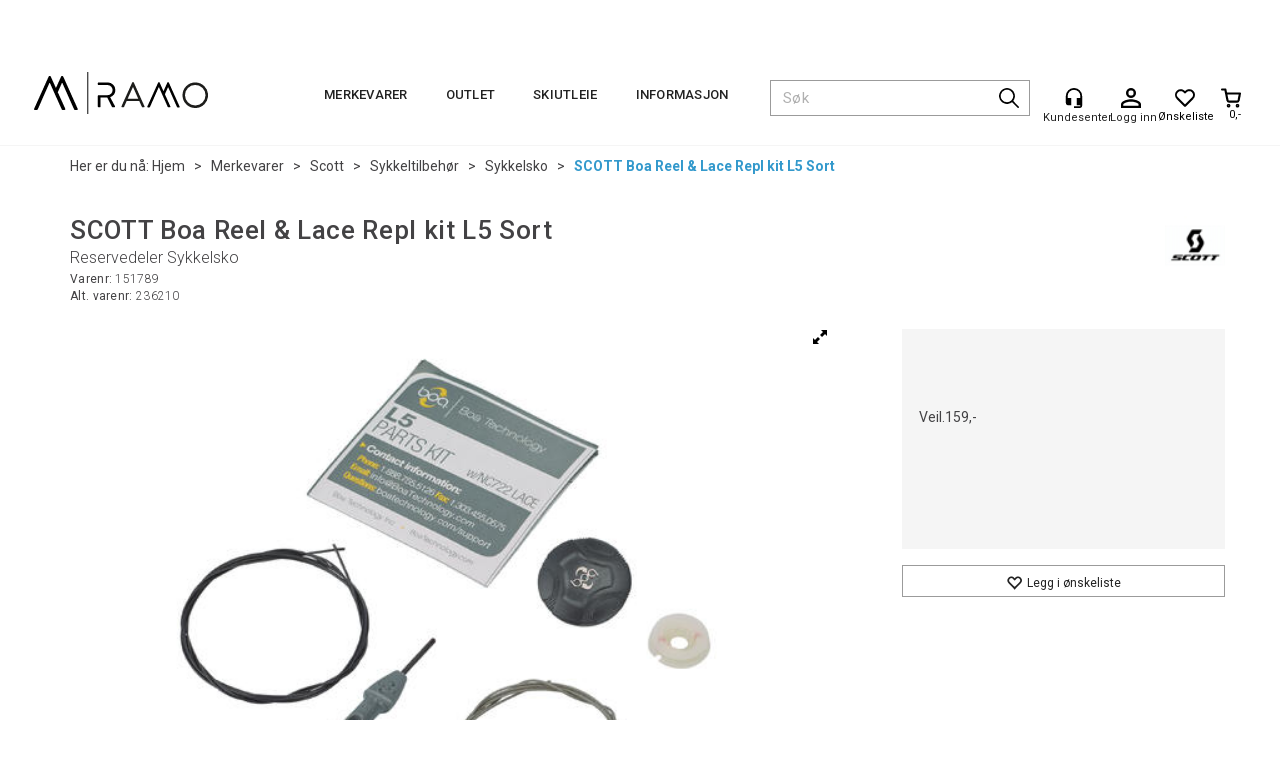

--- FILE ---
content_type: text/html; charset=utf-8
request_url: https://ramo.no/scott/151789/scott-boa-reel-and-lace-repl-kit-l5-sort-reservedeler-sykkelsko
body_size: 29949
content:


<!doctype html>

<html id="htmlTag" lang= "no">
<head id="ctl00_Head1"><meta http-equiv="X-UA-Compatible" content="IE=edge" /><meta charset="UTF-8" /><meta name="format-detection" content="telephone=no" /><meta name="viewport" content="width=device-width, initial-scale=1, shrink-to-fit=no"><title>SCOTT Boa Reel & Lace Repl kit L5 Sort Reservedeler Sykkelsko  - Ramo AS</title><link id="ctl00_LnRss" rel="alternate" type="application/rss+xml" title="Produktnyheter" href="/WebPages/produkt/rss.aspx" /><meta name="robots" content="noodp, noydir"/><link rel="icon" type="image/png" href="/userfiles/image/theme/favicon/favicon-96x96.png" sizes="96x96" />
<link rel="icon" type="image/svg+xml" href="/userfiles/image/theme/favicon/favicon.svg" />
<link rel="shortcut icon" href="/userfiles/image/theme/favicon/favicon.ico" />
<link rel="apple-touch-icon" sizes="180x180" href="/userfiles/image/theme/favicon/apple-touch-icon.png" />
<meta name="apple-mobile-web-app-title" content="Ramo" />
<link rel="manifest" href="/userfiles/image/theme/favicon/site.webmanifest" /><script id="CookieConsent" src="https://policy.app.cookieinformation.com/uc.js"
    data-culture="NB" type="text/javascript"></script>

	<link rel="preconnect" href="https://ajax.googleapis.com">
<script type="text/javascript">
	WebFontConfig = {
		
			google: {
				families: ['Roboto:300,400,500,700']
			},
		
    };

	(function(d) {
	            var wf = d.createElement('script'), s = d.scripts[d.scripts.length - 1];
	            wf.src = 'https://ajax.googleapis.com/ajax/libs/webfont/1.6.26/webfont.js';
	            wf.async = true;
	            s.parentNode.insertBefore(wf, s);
	        
	})(document); 


</script>
<meta property='og:title' content='SCOTT Boa Reel &amp; Lace Repl kit L5 Sort' /><meta property='og:site_name' content='Ramo AS' /><meta property='og:url' content='https://ramo.no/scott/151789/scott-boa-reel-and-lace-repl-kit-l5-sort-reservedeler-sykkelsko' /><meta property='og:description' content='' /><meta property="og:image" content="https://ramo.no/Media/Cache/Images/3/1/WEB_Image_236210_0001222_1_-895607207_plid_376611.jpeg" /><script type="text/javascript" data-source="/dist/js/main-styles.098c7ad39da0dc54c63b.js"> "use strict";
(self["webpackChunkmcweb3"] = self["webpackChunkmcweb3"] || []).push([[899],{

/***/ 1234:
/***/ (function() {

// extracted by mini-css-extract-plugin


/***/ }),

/***/ 1323:
/***/ (function() {

// extracted by mini-css-extract-plugin


/***/ }),

/***/ 3370:
/***/ (function() {

// extracted by mini-css-extract-plugin


/***/ }),

/***/ 3992:
/***/ (function() {

// extracted by mini-css-extract-plugin


/***/ }),

/***/ 4390:
/***/ (function() {

// extracted by mini-css-extract-plugin


/***/ }),

/***/ 4925:
/***/ (function() {

// extracted by mini-css-extract-plugin


/***/ }),

/***/ 5332:
/***/ (function() {

// extracted by mini-css-extract-plugin


/***/ }),

/***/ 6197:
/***/ (function() {

// extracted by mini-css-extract-plugin


/***/ }),

/***/ 6276:
/***/ (function() {

// extracted by mini-css-extract-plugin


/***/ }),

/***/ 6303:
/***/ (function() {

// extracted by mini-css-extract-plugin


/***/ }),

/***/ 7024:
/***/ (function() {

// extracted by mini-css-extract-plugin


/***/ }),

/***/ 7652:
/***/ (function() {

// extracted by mini-css-extract-plugin


/***/ }),

/***/ 7714:
/***/ (function() {

// extracted by mini-css-extract-plugin


/***/ }),

/***/ 8460:
/***/ (function() {

// extracted by mini-css-extract-plugin


/***/ }),

/***/ 8685:
/***/ (function() {

// extracted by mini-css-extract-plugin


/***/ }),

/***/ 9616:
/***/ (function() {

// extracted by mini-css-extract-plugin


/***/ })

},
/******/ function(__webpack_require__) { // webpackRuntimeModules
/******/ var __webpack_exec__ = function(moduleId) { return __webpack_require__(__webpack_require__.s = moduleId); }
/******/ __webpack_require__.O(0, [188], function() { return __webpack_exec__(3370), __webpack_exec__(6303), __webpack_exec__(4925), __webpack_exec__(7714), __webpack_exec__(8460), __webpack_exec__(6197), __webpack_exec__(3992), __webpack_exec__(7024), __webpack_exec__(7652), __webpack_exec__(8685), __webpack_exec__(1323), __webpack_exec__(5332), __webpack_exec__(9616), __webpack_exec__(4390), __webpack_exec__(6276), __webpack_exec__(1234); });
/******/ var __webpack_exports__ = __webpack_require__.O();
/******/ }
]);
//# sourceMappingURL=main-styles.098c7ad39da0dc54c63b.js.map</script><script type="text/javascript" data-source="/dist/js/master-theme-styles-d4.e5d44c681c83d6c69e00.js"> "use strict";
(self["webpackChunkmcweb3"] = self["webpackChunkmcweb3"] || []).push([[409],{

/***/ 3806:
/***/ (function() {

// extracted by mini-css-extract-plugin


/***/ })

},
/******/ function(__webpack_require__) { // webpackRuntimeModules
/******/ var __webpack_exec__ = function(moduleId) { return __webpack_require__(__webpack_require__.s = moduleId); }
/******/ var __webpack_exports__ = (__webpack_exec__(3806));
/******/ }
]);
//# sourceMappingURL=master-theme-styles-d4.e5d44c681c83d6c69e00.js.map</script><link href="/dist/js/188.48422fe76f71a65383e6.css" rel="stylesheet" type="text/css" /><link href="/dist/js/main-styles.098c7ad39da0dc54c63b.css" rel="stylesheet" type="text/css" /><link href="/dist/js/master-theme-styles-d4.e5d44c681c83d6c69e00.css" rel="stylesheet" type="text/css" /><link href="/api-no-session/stylesheet/combined/Ramo_D4.css?version=220" rel="stylesheet" type="text/css" /><link rel="shortcut icon" type="image/x-icon" href="/favicon.ico?dev=abcdefgh"></link><meta name="description" content="  " /><meta name="keywords" content="SCOTT Boa Reel &amp; Lace Repl kit L5 Sort,Reservedeler Sykkelsko,Sykkelsko,Sykkeltilbehør,Scott,Merkevarer,sykler,Hjem" /><meta name="google-site-verification" content="G-zA9CtOAkOUSVAqXfQBwQoXfX7reL6ndHVh2ExDg_s" /><link rel="canonical" href="https://ramo.no/scott/151789/scott-boa-reel-and-lace-repl-kit-l5-sort-reservedeler-sykkelsko" /></head>
<body id="ctl00_MyBody" class=" hold-transition  body-out fav-body mc-filter-left fullview layoutver4 lang-1 mobilemenu-xs sort-filter listtype-grid mode-normal body-product-info ramo-no customer-private page-id-2096261 body-hide-buy  department-id-2096261 body-menu-level-5 search-expanded pagetype-ProductInfo d4-immediate-loading login-type-  not-logged-in img-module-ver-1    cg-filter">
    <div id="cache-refresh-portal"></div>
<script type="text/javascript">
        window.D4LinkArraySetup = [];
        window.D4AiActive = true;
        window.D4AiRegisterStats = false;
    </script>
<script src="/scripts/storage.js?v=LRoFsfG_RvRw83zBr0u86eszmVwpW6P0qzdSOQymm8Y1" rel="preload" as="script"></script><script type="text/javascript">window.StorageService.storeScriptLookup([
  {
    "Key": "~/scripts/web.js",
    "Url": "/scripts/web.js?v=SkSOcsR3ogPJha8_A7AmfE-I0_oGvBUTspZtjP7VUiU1"
  },
  {
    "Key": "~/scripts/publisher.js",
    "Url": "/scripts/publisher.js?v=ajQA2E_uI_lk6ItZauezcn-jWYlh5Yujo-HX0Esnwgk1"
  },
  {
    "Key": "~/scripts/ckeditor.js",
    "Url": "/scripts/ckeditor.js?v=ajQA2E_uI_lk6ItZauezcn-jWYlh5Yujo-HX0Esnwgk1"
  },
  {
    "Key": "~/scripts/admin-panel.js",
    "Url": "/scripts/admin-panel.js?v=TXR12Bj3a5U463MELi-oQ9zK29T4R3Ta61Or1CGwYN81"
  },
  {
    "Key": "~/scripts/SearchDebug.js",
    "Url": "/scripts/SearchDebug.js?v=hsPPqtRs0zuoMiHOkc7xqaF4fYCEHZuUcJ6BpOMfgJw1"
  },
  {
    "Key": "~/scripts/FreightReport.js",
    "Url": "/scripts/FreightReport.js?v=ITKjvIK9Fe7cGgflEC1wlLa_KuVYRJc-ymH6jGmr9rQ1"
  },
  {
    "Key": "~/scripts/web-2016.js",
    "Url": "/scripts/web-2016.js?v=RNWg07bAjOVEMnZt3ToCr7YgsnC87G9yBAqDd2UyZvI1"
  },
  {
    "Key": "~/scripts/web-defered-2016.js",
    "Url": "/scripts/web-defered-2016.js?v=xTMut_pBy3QMC5OtBqB6gxsJ9R7fmpzFwWYPfnSCE1E1"
  },
  {
    "Key": "~/scripts/postloginview.js",
    "Url": "/scripts/postloginview.js?v=IruHMr9Jz70Q_OM0i1n6FSUz_jXZTOrwnZss5N-UZY41"
  },
  {
    "Key": "~/scripts/productlistbuy.js",
    "Url": "/scripts/productlistbuy.js?v=N6lU8XkeDT2SBsbiQ9SQqTsrqa9ZxQRl-Fb1oMM6JE41"
  },
  {
    "Key": "~/scripts/productlistfilter.js",
    "Url": "/scripts/productlistfilter.js?v=JG7sSyHNoiqYG4immpmC8dA_9spqBHxKE_8iCle31qI1"
  },
  {
    "Key": "~/scripts/productlistprice.js",
    "Url": "/scripts/productlistprice.js?v=JWnM-aEUAdHlY1reDgnUZmXdkeM7wgy56ZX_yz5wVZM1"
  },
  {
    "Key": "~/scripts/productlistfavorites.js",
    "Url": "/scripts/productlistfavorites.js?v=tMvAnRbpFibN4GPZBfkHsKmuS4plNyPOv8cXym2Z3jk1"
  },
  {
    "Key": "~/scripts/campaigncode.js",
    "Url": "/scripts/campaigncode.js?v=moTSX2rFSFRToSIXjyoe59UncSdHdPg1YgIjMppZRsE1"
  },
  {
    "Key": "~/scripts/product-info.js",
    "Url": "/scripts/product-info.js?v=221vZ6f1aAn6_UucKArI6XzGQLVlmYcRUeqsoTFrPog1"
  },
  {
    "Key": "~/scripts/common.js",
    "Url": "/scripts/common.js?v=BQlbHOdQJofmNew_lcknKyFa0p0cjXDQjiegQqleDuA1"
  },
  {
    "Key": "~/scripts/favorite.js",
    "Url": "/scripts/favorite.js?v=0XtC4FbPk0JL0uXY9PDVct8JsToe4vBi0P9KWF8A15I1"
  },
  {
    "Key": "~/scripts/autocampaigns.js",
    "Url": "/scripts/autocampaigns.js?v=qo3-P6hViO2mow0aflLacjI1ipZcekfQ6o9NZ-8oSMA1"
  },
  {
    "Key": "~/scripts/attributeselector.js",
    "Url": "/scripts/attributeselector.js?v=_C5tO9-x6E2-pG6Ih_YCdeKbCqRZdFsGgzrSjFVD98c1"
  },
  {
    "Key": "~/scripts/specialoffers.js",
    "Url": "/scripts/specialoffers.js?v=NVbw4mQd9e58bh_68ZK0SjBMyWrAHuaTUsDJEI39Hy01"
  },
  {
    "Key": "~/scripts/askforpriceview.js",
    "Url": "/scripts/askforpriceview.js?v=xBM0bHunlWH-jLkhygRotw2S5Hd6HqXr0jVKJmGLbHM1"
  },
  {
    "Key": "~/scripts/depid.js",
    "Url": "/scripts/depid.js?v=2s1i-xlG9hj_cEXLyCvQ7i3JqBmSa3PoqbZQ6ErOwqo1"
  },
  {
    "Key": "~/scripts/quantity-discount-2016.js",
    "Url": "/scripts/quantity-discount-2016.js?v=dUgAEglxPNdxF-1c7i26Odf3KqohMPu3DgJcEbsckjc1"
  },
  {
    "Key": "~/scripts/eniro.js",
    "Url": "/scripts/eniro.js?v=YyllzD7vF_HJvLhREER44JnR_DqOIktSBLz6f0sMMHk1"
  },
  {
    "Key": "~/scripts/variantmatrixview.js",
    "Url": "/scripts/variantmatrixview.js?v=aLlx_kmEu_gJk06j_eu7GiByI65KQRv29FBRL_lcB3g1"
  },
  {
    "Key": "~/scripts/loginCheckoutView.js",
    "Url": "/scripts/loginCheckoutView.js?v=zu-GZS9wowYTxO7Ze7ne_z8setq6QKktbV9vIMQrWJI1"
  },
  {
    "Key": "~/scripts/web-4.0.js",
    "Url": "/scripts/web-4.0.js?v=d109wuf1vkOHrf4AvCzs35BovsMHjZCHffHO7jWN3zk1"
  },
  {
    "Key": "~/scripts/storage.js",
    "Url": "/scripts/storage.js?v=LRoFsfG_RvRw83zBr0u86eszmVwpW6P0qzdSOQymm8Y1"
  },
  {
    "Key": "~/scripts/web-orderbook.4.0.js",
    "Url": "/scripts/web-orderbook.4.0.js?v=S3-e3e27mNnCzjfTvx40Yx_oPrmyEbbet0xautqaDdQ1"
  },
  {
    "Key": "~/scripts/orderbookManager.js",
    "Url": "/scripts/orderbookManager.js?v=xyqaoQatWwY-cXyVq0xWil6nOHEnV71oI2Ws6M8zSxM1"
  },
  {
    "Key": "~/scripts/gaia-all.js",
    "Url": "/scripts/gaia-all.js?v=rwmPuPOBUnaf7er1xDWzSoU94yDYTrM0Y7G0_TskBG81"
  },
  {
    "Key": "~/scripts/product-infoD4.js",
    "Url": "/scripts/product-infoD4.js?v=jmSFYU5OCK9MD0y-o8QI1UZUUYxNWeriLoUAj7cscGI1"
  },
  {
    "Key": "~/scripts/web-defered-4.0.js",
    "Url": "/scripts/web-defered-4.0.js?v=etSbUEiXoGJSVQfcxAQdwxjmsiS6RchFrBk25ZiP0wc1"
  },
  {
    "Key": "~/scripts/render-utils.js",
    "Url": "/scripts/render-utils.js?v=QcUHVlvcSVv_WE94p-wUBc4Xv53hlFiMTLEvG0duK0o1"
  },
  {
    "Key": "~/scripts/productlistsorter.js",
    "Url": "/scripts/productlistsorter.js?v=i82VvJRNQ5Bq3zVzYKCmbEN4FaO46lvO2g4LxmJBaOk1"
  },
  {
    "Key": "~/scripts/bidbanner.js",
    "Url": "/scripts/bidbanner.js?v=LpSODu-M5cDOKLI_lAlSd6-GrD67d_fN5SQeR54mzQY1"
  },
  {
    "Key": "~/scripts/product-info-utils.js",
    "Url": "/scripts/product-info-utils.js?v=WUfpMFb7Ishi0OTxsRifgNaWSdFA89cpOHGsEyS5gqo1"
  },
  {
    "Key": "~/scripts/web-defered-giftcard.4.0.js",
    "Url": "/scripts/web-defered-giftcard.4.0.js?v=fkHLoTtdBXamJ9tFvI7m20tp9-JtLE205es_n0QvNUM1"
  },
  {
    "Key": "~/scripts/variantmatrixview-d4.js",
    "Url": "/scripts/variantmatrixview-d4.js?v=qGMTc0P_B3CJYJvmnhU_ekpjEV7j2rZsKDYpqwTKtPU1"
  },
  {
    "Key": "~/scripts/customerregistration.js",
    "Url": "/scripts/customerregistration.js?v=Epu9s5TBhkFRMmK8KRbPHvkJf7O2ARv-y6ySgq0OCI41"
  },
  {
    "Key": "~/scripts/knockout.simplegrid.js",
    "Url": "/scripts/knockout.simplegrid.js?v=L0eFeIXNNCovuWuhmNs5qKWz-q9IKSNBQfEq4TeJzL41"
  },
  {
    "Key": "~/scripts/delete-customer.js",
    "Url": "/scripts/delete-customer.js?v=XvCQf3Enz2BuelHfpl2sF-3ESfSWFoESpib16ahbJmU1"
  },
  {
    "Key": "~/scripts/publisher-d4.js",
    "Url": "/scripts/publisher-d4.js?v=37nwJzZAWNo1PXbtYsw9EMbe9SjOFORTEmq_OQKpMqU1"
  },
  {
    "Key": "~/scripts/favorite-d4.js",
    "Url": "/scripts/favorite-d4.js?v=X_NBtcgGw9l2n7rjKXte9WyZWh5-USK9WQX--ueaQpc1"
  },
  {
    "Key": "~/scripts/giftcard-d4-purchase.js",
    "Url": "/scripts/giftcard-d4-purchase.js?v=jx8Ow4K1gULfYdTzjxuODdAcrv3rMb2nk28Ufy3qjio1"
  },
  {
    "Key": "~/scripts/giftcard-d4-receipt.js",
    "Url": "/scripts/giftcard-d4-receipt.js?v=aocqH1kGgXovMtcvlKwIB4x8aTDqJvXGx4H559Ko9TA1"
  },
  {
    "Key": "~/scripts/giftcard-d4-portal.js",
    "Url": "/scripts/giftcard-d4-portal.js?v=fIcCy7mHFvZQRHfdVt7zJrzsY_UTQT5djU0wlIiPmNY1"
  },
  {
    "Key": "~/scripts/d4reviews.js",
    "Url": "/scripts/d4reviews.js?v=3w6MFIxFm3bVXaJbaP4poj3hAxYhAznm-rjEs3pi04Y1"
  },
  {
    "Key": "~/scripts/quantity-discount.js",
    "Url": "/scripts/quantity-discount.js?v=dUgAEglxPNdxF-1c7i26Odf3KqohMPu3DgJcEbsckjc1"
  },
  {
    "Key": "~/scripts/productminprice.js",
    "Url": "/scripts/productminprice.js?v=B-hzjwCKb0gCEb4Cx6MOhKgZ_YhGOI0NY9IUPS5CPak1"
  },
  {
    "Key": "~/css/master/common.css",
    "Url": "/css/master/common.css?v=dhv_udQOYfADpvClGfxO5_ACfPivlNeSPdIN9gW7b141"
  },
  {
    "Key": "~/css/publisher/publisher.css",
    "Url": "/css/publisher/publisher.css?v=xd_MHEizfvjgFDOiJAD19COxFVOoErwzh-hXuCOFBck1"
  },
  {
    "Key": "~/css/menu.responsive.css",
    "Url": "/css/menu.responsive.css?v=UGbUNbO-JrDXBLzZKbQjJ7WoNx79JUnL47pj8W5e4xg1"
  }
]) </script><script src="/scripts/web-4.0.js?v=d109wuf1vkOHrf4AvCzs35BovsMHjZCHffHO7jWN3zk1"></script>
<script>// Product info image slider
function InitializeRoyalSlider(optionChangesXS, optionChangesSM, optionChangesMD) {

    jQuery(function () {

        var optionsXS = {
            controlNavigation: 'bullets',
            keyboardNavEnabled: true,
            numImagesToPreload: 1,
            navigateByClick: false,
            arrowsNav: false,
            imageScaleMode: 'fit',
            thumbs: false,
            video: {
                disableCSS3inFF: false
            },
            fullscreen: {
                enabled: true
            }
        };

        var optionsSM = {
            controlNavigation: 'bullets',
            keyboardNavEnabled: true,
            numImagesToPreload: 1,
            navigateByClick: false,
            imageScaleMode: 'fit',
            thumbs: false,
            video: {
                disableCSS3inFF: false
            },
            fullscreen: {
                enabled: true
            }
        };

        var optionsMD = {
            controlNavigation: 'thumbnails',
            keyboardNavEnabled: true,
            numImagesToPreload: 1,
            navigateByClick: false,
            imageScaleMode: 'fit',
            thumbs: {
                spacing: 10,
                orientation: 'vertical',
                autoCenter: false
            },
            video: {
                disableCSS3inFF: false
            },
            fullscreen: {
                enabled: true
            }
        };

        jQuery.extend(optionsXS, optionChangesXS);
        jQuery.extend(optionsSM, optionChangesSM);
        jQuery.extend(optionsMD, optionChangesMD);

        var options = {};
        switch (mcWeb.responsive.getScreenSize()) {
            case 'xs':
                options = optionsXS;
                break;
            case 'sm':
                options = optionsSM;
                break;
            default:
                options = optionsMD;
                break;
        }

        var slider = jQuery(".ProductInfo .prod-image-slider");
        var rs = slider.royalSlider(options).data('royalSlider');
        slider.prepend(slider.find('.rsNav'));

        if (rs != undefined && rs != null) {
            rs.ev.on('rsEnterFullscreen',
                function () {
                    jQuery('.product-image-container').addClass('rs-full-view');
                });
            rs.ev.on('rsExitFullscreen',
                function () {
                    jQuery('.product-image-container').removeClass('rs-full-view');
                });

            // Enter fullscreen on slide click/touch
            rs.ev.on('rsSlideClick',
                function () {
                    if (rs.isFullscreen) {
                        rs.exitFullscreen();
                    } else {
                        rs.enterFullscreen();
                    }
                });
        }
        //Hide load movie
        var el = jQuery('.rsContent.zindex-off');
        if (el != null) {
            setTimeout(function () { el.removeClass('zindex-off'); }, 1000);
        }

    });
}


// Product info scroll functions
(function ($) {
    $.fn.animateScrollTo = function (value, speed) {
        if (isNaN(value))
            value = 0;
        if (speed == null)
            speed = 'fast';

        $('html, body').animate({
            scrollTop: ($(this).offset().top + value) + 'px'
        }, speed);
        return this; // for chaining...
    }

    $.fn.scrollToTop = function () {
        $('html, body').animate({
            scrollTop: 0
        }, 'fast');
        return this; // for chaining...
    }

    // Fixed section menu when scrolling
    $("document").ready(function ($) {

        var isReady = false;
        var stickybar = null;
        $(document).on("header-menu-ready", function () {
            if (isReady) {
                return;
            }
            isReady = true;

            if (stickybar == null && $('.ProductInfo .section-menu').length > 0) {
                stickybar = new Stickybar(jQuery, '.ProductInfo .section-menu', 0, getTopMenuHeight());
            }
        });
    });

})(jQuery);

function getTopMenuHeight() {
    var $ = jQuery;
    var topm = $('.use-sticky-header .m-header-dock.stickybar');

    var offsetTop = -1;
    if (topm.length > 0) {
        offsetTop = topm.outerHeight(); //Found sticky header
    } else if ($('.use-sticky-header').length > 0) {
        offsetTop = 0; //Found sticky header
    }

    if (offsetTop > -1) {
        var minside = $('.m-header-dock.stickybar .top-menu');
        if (minside.length > 0 && minside.filter(":visible").length > 0) {
            offsetTop -= (minside.length > 0) ? minside.outerHeight() + 1 : 0;
        }

        var freeship = $('.stickybar .free-shipping-counter');
        if (freeship.length > 0 && freeship.filter(":visible").length > 0) {
            offsetTop -= (freeship.length > 0) ? freeship.outerHeight() : 0;
        }

        var bar = $('.use-sticky-header .menu-container.stickybar');
        var offset = (bar.length > 0) ? bar.outerHeight() : 0;

        return offset + offsetTop;
    }
    return 0;
}

function scrollToSection(sectionId, cssClass) {
    var topMenuHeight = getTopMenuHeight();
    if (jQuery('.menu-container.stickybar.fixed').length === 0)
        topMenuHeight = topMenuHeight * 2;

    var sectionMenuStickyBar = jQuery('.ProductInfo .section-menu.stickybar');
    var sectionMenuHeight = (sectionMenuStickyBar.length > 0) ? sectionMenuStickyBar.outerHeight() : 0;

    if (cssClass != null && cssClass.length > 1) {
        sectionId = cssClass;
    }

    jQuery(sectionId).animateScrollTo(-(topMenuHeight + sectionMenuHeight));
}

</script>

	<!-- GTM Data Layer -->
	<script>
	    window.dataLayer =  window.dataLayer ||  [];
	</script>

	
		<script>
		    dataLayer.push({             
                'IsSpider': 'True',
                'AvsenderId': '3',
                'AvsenderNavn': 'Ramo AS',
		        'loggedIn': 'False',
                'customerType': 'Privat',
                'PriceIncVat': 'False',
                'CustomerOrgNbr': '',
		        'EAN': '7613257912236',
		        'Brand': 'Scott',
		        'event': 'ProductPage',
		        'customerID': '10001019',
		        'SiteType': 'd',
		        'RetailPrice': '159.00',
		        'BreadCrumb': 'Hjem/Merkevarer/Scott/Sykkeltilbehør/Sykkelsko',
                'CustomerGroup': '',
		        'PaymentMethod': '',
		        'ProductID': '151789',
		        'ProductAltId': '236210',
		        'AllProductIds': [],
                'TransactionData': [ ]
                
		    });
        </script>
	
		
			<script>
			    dataLayer.push({
			        'ecomm_pagetype': 'ProductPage',
			        'ecomm_pcat': 'Tilbehør',
			        'ecomm_pname': 'SCOTT Boa Reel &amp; Lace Repl kit L5 Sort',
			        'ecomm_pvalue': '159.00',
			        'ecomm_totalvalue': '159.00',
			        'ecomm_prodid': '151789' 
			    });
			</script>
		
		<script>
            dataLayer.push({
                'email': '',
                'FirstName': '',
                'Surname': '',
                'CompanyName': '',
                'ContactId': '',
                'CustomerOrgNbr': '',
                'PrivatePhoneNo': '',
                'DirectPhoneNo': '',
                'PostCode': ''
            });
        </script>
    
		<script>
            dataLayer.push({
                'Email_SHA256': '',
                'FirstName_SHA256': '',
                'Surname_SHA256': '',
                'CompanyName_SHA256': '',
                'PrivatePhoneNo_SHA256': '',
                'DirectPhoneNo_SHA256': '',
                'PostCode_SHA256': ''
            });
        </script>
    

	<!-- GA4 dataLayer-->

    
        <script>
            dataLayer.push({
                event: 'view_item',
                ecommerce: {
                    currency: 'NOK',
                    value: 159.00,
                    items: [
                        {
                            item_id: '151789',
                            item_name: 'SCOTT Boa Reel &amp; Lace Repl kit L5 Sort',
                            affiliation: 'Ramo AS',
                            coupon: '',
                            discount: 0.00,
                            index: 0,
                            item_brand:'Scott',
                            item_category: 'Scott',
                            item_category2: 'Sykkelsko',
                            item_category3: 'Tilbehør',
                            item_variant: '',
                            price: 159.00,
                            quantity: 1
                        }
                    ]
                }
            });
        </script>
    

	<!-- Google Tag Manager container script-->
	<script>
        
        const formHead = document.querySelector('head');
       

        formHead.addEventListener('readyForGtm', function(){
        
        (function(w, d, s, l, i) {
                    w[l] = w[l] || [];
                    w[l].push({
                        'gtm.start':
	                new Date().getTime(),

                event: 'gtm.js'
	        });
	        var f = d.getElementsByTagName(s)[0],
                j = d.createElement(s),
                dl = l != 'dataLayer' ? '&l=' + l : '';
            j.async = true;
	        j.src =
	            '//www.googletagmanager.com/gtm.js?id=' + i + dl;
            
	        f.parentNode.insertBefore(j, f);
	    })(window, document, 'script', 'dataLayer', 'GTM-5V8TXB');
            });

        
    </script>

	<!-- End Google Tag Manager -->


<div id="d-size" class="hidden" data-size="lg" data-size-set="False"></div>

<div id="hidden-nodeid" style="visibility: hidden; height: 0px;">
    2096261
</div>
<div id="hidden-search-url" style="visibility: hidden; height: 0px;">/search</div>
<div id="hidden-theme" style="visibility: hidden; height: 0px;">
    Ramo_D4
</div>
<div id="hidden-images-sizes" style="visibility: hidden; height: 0px;">
    <script language="javascript" type="text/javascript">var _imageSizeList = new Array(32,64,128,256,480,768,992,1200);</script>
</div>

<!--Update icon start-->
<div id="UpdateIcon" style="display: none;" class="UpdateControlModal">
    <div class="UpdateControlModalContent2"></div>
</div>


<div id="rhs-popup-sidebar"></div>
<div id="center-tiny-popup"></div>
<span id="backorder-popup-parent"></span>
<div id="o-wrapper" class="o-wrapper">

<form name="form1" method="post" action="./scott-boa-reel-and-lace-repl-kit-l5-sort-reservedeler-sykkelsko" id="form1">
<div>
<input type="hidden" name="__EVENTTARGET" id="__EVENTTARGET" value="" />
<input type="hidden" name="__EVENTARGUMENT" id="__EVENTARGUMENT" value="" />

</div>

<script type="text/javascript">
//<![CDATA[
var theForm = document.forms['form1'];
if (!theForm) {
    theForm = document.form1;
}
function __doPostBack(eventTarget, eventArgument) {
    if (!theForm.onsubmit || (theForm.onsubmit() != false)) {
        theForm.__EVENTTARGET.value = eventTarget;
        theForm.__EVENTARGUMENT.value = eventArgument;
        theForm.submit();
    }
}
//]]>
</script>



<script type="text/javascript">
//<![CDATA[
PageLoad(true);//]]>
</script>

    <input type="hidden" name="ctl00$EnsureGaiaIncludedField" id="ctl00_EnsureGaiaIncludedField" /><!-- Ikke fjern denne. Alle sider må minst inneholde 1 gaiakomponent så lenge vi bruker gaia-->
    
<div class="modal fade" id="center-popup" tabindex="-1" role="dialog" aria-labelledby="center-popup">
	<div class="modal-dialog modal-lg">
		<div class="modal-content">
            <div class="lightbox-close" onclick="PubSub.publish(mcWeb.lightbox.events.onHideLightbox);" ></div>	      
			<div class="modal-body">
					<div id="refresh-center" class="refresh-center" style="display: none">
						<div class="refresh-center-item">
							<div class="refresh-center-ico"><i class="icon-spinner animate-spin"></i></div>
							<div class="refresh-txt">
								Oppdaterer, vennligst vent...
							</div>
						</div>
					</div>
				<div id="lightbox-placeholder" class="center-placeholder"></div>
				<div id="lightbox-placeholder2" class="center-placeholder"></div>
			</div>
		</div>
	</div>
</div>

<script language="javascript" type="text/javascript">
	jQuery(function () { mcWeb.hash.init(); });
</script>

    
    


<div id="InstSearchDiv" style="position:absolute; z-index:110;display: none;" class="stop-ajax-rendering">
		<div class="InstantSearch">
		    <div class="resultcolumn">
				<div  class="d4-instant-search-other-hits" data-bind="visible: OtherSearchesText().length > 0">
                    <h3 class="d4-instant-search-divider" data-bind="text: OtherSearchesText"></h3>
                </div>
                <div class="d4-instant-search-products" data-bind="visible: products().length > 0">
                    <h3 class="d4-instant-search-divider">Produkter</h3>
			        <table>
				        <tbody data-bind="template: { name: 'searchresult-template', foreach: products }, visible: products != null && products().length > 0">
				        </tbody>
					        <tfoot>
						        <tr data-bind="visible: TotalHits() > 0">
							        <td colspan="2" class="italic cursor">
								        Totalt antall treff:&nbsp;<span data-bind="text: TotalHits"></span>  
							        </td>

                                    <td colspan="2" class="italic cursor">
								        <a data-bind="event: {click:mcWeb.instantSearch.doSearch}" >Se hele resultatet...&nbsp;</a>  
							        </td>
						        </tr>
				        </tfoot>
			        </table>
                </div>
                <div  class="d4-instant-search-cat" data-bind="visible: ShowCategories()">
                    <h3 class="d4-instant-search-divider">Kategorier</h3>
                    <div data-bind="template: { name: 'searchresult-cat-template', foreach: categories }"></div>
                </div>
                <div class="d4-instant-search-brands" data-bind="visible: ShowBrands()">
                    <h3 class="d4-instant-search-divider">Merker</h3>
                     <div data-bind="template: { name: 'searchresult-brand-template', foreach: brands }"></div>
                </div>

                <div class="d4-instant-search-brands" data-bind="visible: ShowBrandNames()">
                    <h3 class="d4-instant-search-divider">Merkenavn</h3>
                     <div data-bind="template: { name: 'searchresult-brandname-template', foreach: brandnames }"></div>
                </div>

		        <div class="d4-instant-search-articles" data-bind="visible: ShowArticles() && TotalArticleHits() > 0 && ! ShowArticlesRHS()">
		            <h3 class="d4-instant-search-divider">Artikler</h3>
		            <div data-bind="template: { name: 'searchresult-article-template', foreach: articles }"></div>
		            Antall artikler funnet:&nbsp;<span data-bind="text: TotalArticleHits"></span>  
		        </div>
		    </div>
            <div class="instant-search-preview-column">
                <div class="d4-instant-search-preview d4-instant-search-loadbyajax" data-bind="visible: ShowPreview()">
                    <div id="ctl00_InstSrch_WPAInstantSearchPreview_Pnl2" class="load-first">

</div>

<div id="A101915" class="load-later   is-system-area"><div id="Field_InstantSearchProductPreview22806_0" class=" NoSlide web-pub-field container field-container-22806  readonly layout-d4_x1" data-field-id="22806" data-popup="0" data-popup-plc="0" data-lt="53" data-sf="0">
	<div class="row">
		<div id="A101915F22806N2096261" class="ajax-field inner-layout-container loaded" data-use-specific-layout="False" data-plid="376611" data-area-id="InstantSearchProductPreview" data-field-id="22806" data-userkey="22806" data-grouped-variants="True" data-node-id="2096261" data-manufacturerid="1" data-loaded-status="True" data-layoutid="120029" data-sf="0" data-listing-type="53" data-fieldcontainerid="22806">
			<div class="WebPubElement pub-currentproductorstaticcontent" data-elementid="1000000" data-area="InstantSearchProductPreview" data-fieldid="22806" data-nodeid="2096261" data-panel-id="Field_InstantSearchProductPreview22806_0" data-plid="376611"><div id="Element101915228061000000" class="d4-instant-search-preview-template">
				<div class="d4-instant-search-preview-top d4-instant-search-divider"><div class="d4-instant-search-preview-heading "><a href="/scott/151789/scott-boa-reel-and-lace-repl-kit-l5-sort-reservedeler-sykkelsko" class="AdProductLink"><span class="d4-instant-search-preview-header1">SCOTT Boa Reel &amp; Lace Repl kit L5 Sort</span><span class="d4-instant-search-preview-header2">Reservedeler Sykkelsko</span></a></div><div class="d4-instant-search-preview-price"></div></div><div class="d4-instant-search-preview-bottom"><div class="d4-instant-search-preview-info"><div class="prod-text-content">
					
				</div></div><div class="d4-instant-search-preview-image AddProductImage"><img src="/Media/Web/ImageNotFound.gif" class="d4-lazy-thumb " data-status="Ok" border="0" width="100%" alt="SCOTT Boa Reel &amp;amp; Lace Repl kit L5 Sort Reservedeler Sykkelsko" title="SCOTT Boa Reel &amp;amp; Lace Repl kit L5 Sort Reservedeler Sykkelsko" data-plid="376611" data-image-index="0" data-width="240" data-height="240" data-elementid="1000000" data-css="" data-autoscale="True" id="d4img_376611_0_1000000_240_240"/></div></div>
			</div><script>window.D4LinkArraySetup.push ({elementId:'Element101915228061000000', productLink: '/scott/151789/scott-boa-reel-and-lace-repl-kit-l5-sort-reservedeler-sykkelsko'}); </script></div>
		</div>
	</div>
</div></div>


                </div>
		        <div class="d4-instant-search-accessories d4-instant-search-loadbyajax" data-bind="visible: ShowAccessories">
		            <h3 class="d4-instant-search-divider">Tilbehør</h3>
		            <div id="ctl00_InstSrch_WPAInstantSearchAccessories_Pnl2" class="load-first">

</div>

<div id="A101916" class="load-later   is-system-area"><div id="Field_InstantSearchProductAccessories22807_0" class=" NoSlide web-pub-field container field-container-22807  readonly layout-d4_x4" data-field-id="22807" data-popup="0" data-popup-plc="0" data-lt="3" data-sf="0">
	<div class="row">
		<div id="A101916F22807N2096261" class="ajax-field inner-layout-container loaded" data-use-specific-layout="False" data-plid="376611" data-area-id="InstantSearchProductAccessories" data-field-id="22807" data-userkey="22807" data-grouped-variants="True" data-node-id="2096261" data-manufacturerid="1" data-loaded-status="True" data-layoutid="120032" data-sf="0" data-listing-type="3" data-fieldcontainerid="22807">

		</div>
	</div>
</div></div>


                </div>
		        <div class="d4-instant-search-alternatives d4-instant-search-loadbyajax" data-bind="visible: ShowAlternatives">
		            <h3 class="d4-instant-search-divider">Alternativer</h3>
		            <div id="ctl00_InstSrch_WPAInstantSearchAlternative_Pnl2" class="load-first">

</div>

<div id="A101917" class="load-later   is-system-area"><div id="Field_InstantSearchProductAlternatives22808_0" class=" NoSlide web-pub-field container field-container-22808  readonly layout-d4_x4" data-field-id="22808" data-popup="0" data-popup-plc="0" data-lt="2" data-sf="0">
	<div class="row">
		<div id="A101917F22808N2096261" class="ajax-field inner-layout-container loaded" data-use-specific-layout="False" data-plid="376611" data-area-id="InstantSearchProductAlternatives" data-field-id="22808" data-userkey="22808" data-grouped-variants="True" data-node-id="2096261" data-manufacturerid="1" data-loaded-status="True" data-layoutid="120032" data-sf="0" data-listing-type="2" data-fieldcontainerid="22808">

		</div>
	</div>
</div></div>


                </div>

                <div class="d4-instant-search-articles d4-instant-search-loadbyajax" data-bind="visible: ShowArticlesRHS">
		            <h3 class="d4-instant-search-divider">Artikler</h3>
		            <div id="ctl00_InstSrch_WPAInstantSearchArticles_Pnl2" class="load-first">

</div>

<div id="A101962" class="load-later  is-advanced-area "></div>


                    Antall artikler funnet:&nbsp;<span data-bind="text: TotalArticleHits"></span>  
                </div>
            </div>
            
		    <script type="text/html" id="searchresult-article-template">
		        <span class="d4-instant-search-article">
		            <a class="NoUnderLine" data-bind="attr:{ href: ArticleLink, tabindex: TabIndex}">
		                <span  data-bind="html: ArticleTitle"></span>
		            </a>
		        </span>
		    </script>
            
		    <script type="text/html" id="searchresult-cat-template">
                <span class="d4-instant-search-category">
                    <a class="NoUnderLine" data-bind="attr:{ href: CatLink, tabindex: TabIndex}">
                        <span  data-bind="html: CatName"></span>(<span  data-bind="text: CatCount"></span>)
                    </a>
                </span>
            </script>
            
		    <script type="text/html" id="searchresult-brand-template">
		        <span class="d4-instant-search-brand">
		            <a class="NoUnderLine" data-bind="attr:{ href: BrandLink, tabindex: TabIndex}">
		            <span  data-bind="html: BrandName"></span>(<span  data-bind="text: BrandCount"></span>)
		          </a>
                </span>
		    </script>

            <script type="text/html" id="searchresult-brandname-template">
		        <span class="d4-instant-search-brand">
		            <a class="NoUnderLine" data-bind="attr:{ href: BrandLink, tabindex: TabIndex}">
		            <span  data-bind="html: BrandName"></span>
		          </a>
                </span>
		    </script>

			<script type="text/html" id="searchresult-template">
				<tr data-bind="css: { 'active': $parent.CurrentPlid() == ProduktLagerID}">
					<td class="Left">
						<div class="ProduktImg" data-bind="html: ImageTag"></div>
					</td>
					<td>
						<a class="NoUnderLine" data-bind="attr:{ href: ProduktLink, tabindex: TabIndex}, event: {mouseover:$parent.PreviewCurrentProduct}">
							<span data-bind="html: ProduktDesc1"></span><br />
							<span  data-bind="html: ProduktDesc2"></span>
						</a>
					</td>
                    <td>
                        <span class="bold" data-bind="html: Price"></span>
                    </td>
                    <td>
                        <button type="button" class="btn btn-default preview-button" title="Quick View+" data-bind="event: {click:$parent.PreviewCurrentProduct}" ><i class="glyphicon glyphicon-info-sign"></i></button>
                    </td>
				</tr>    
			
		    </script>

		</div>
	</div> 
		
	
  
	


    <div class="wrapper">

        

        <!-- Content Wrapper. Contains page content -->
        <div class="content-wrapper">
            <header class="headroom header--fixed hide-from-print  m-header-dock" role="banner">


                <div class="container header-inner">
                    <div class="row">

                        


                        
                            <div class="top-menu">
                                

<div class="TopMenu">

	
			<h3 class="TopMenuItem sid-1000007">
				
				

				<a class='InfoMenu '
				  style=''
					href='/kundesenter' 
					target='_self'
					title=''
				>Kundesenter</a>
			</h3>
		<img id="ctl00_CPHDptMnu_ctl00_RepeaterProductMenu_ctl01_ImageSepImg" class="ImageSepImg" src="../../App_Themes/Demonstrare4Dummy/Images/SeperatorArrow.gif" alt="|" style="border-width:0px;" />
			<h3 class="TopMenuItem sid-1000008">
				
				

				<a class='InfoMenu '
				  style=''
					href='/sitemap' 
					target='_self'
					title=''
				>Sitemap</a>
			</h3>
		<img id="ctl00_CPHDptMnu_ctl00_RepeaterProductMenu_ctl03_ImageSepImg" class="ImageSepImg" src="../../App_Themes/Demonstrare4Dummy/Images/SeperatorArrow.gif" alt="|" style="border-width:0px;" />
			<h3 class="TopMenuItem sid-1000009">
				
				

				<a class='InfoMenu '
				  style=''
					href='/kontaktoss' 
					target='_self'
					title=''
				>Kontakt Oss</a>
			</h3>
		<img id="ctl00_CPHDptMnu_ctl00_RepeaterProductMenu_ctl05_ImageSepImg" class="ImageSepImg" src="../../App_Themes/Demonstrare4Dummy/Images/SeperatorArrow.gif" alt="|" style="border-width:0px;" />
			<h3 class="TopMenuItem sid-1000089">
				
				

				<a class='InfoMenu '
				  style=''
					href='/mine-favoritter' 
					target='_self'
					title='Side som lister ut favoritter'
				>Favoritter</a>
			</h3>
		

	
	
</div>

                            </div>
                        

                        <div style="clear: both"></div>

                        <a class="header-logo" href="/" ><img class="HeaderLogo" src="/App_Themes/MASTER/images/1px_transparent.png" alt="Tilbake til forsiden!" ></a>

                        <div class="header-main fav-header">

                            
                                <div class="login-container">
                                    

<div class="login-details">
    <a id="customerServiceLink" class="kundersenterIcon" rel="nofollow" aria-label="Kundesenter" href="../../kundesenter/minside"></a>
    <a id="loginuser" class="LoginUserInfo" aria-label="Login user info" href="../../kundesenter/minside"></a>
    
</div>
<div id="loginout-content" class="LogInButtonContainer" ><a id="loginout" class="LogInButton" href="#login">Logg inn</a>
</div>

                                </div>
                            
                            <div id="m-search">
                                <i class="icon-search"></i>
                            </div>

                            <div class="small-cart-onpage">
                                <div id="smallcart-page"><div class="smallcart-content"><div id="mcweb-cartsmall-cartsmall" class="knockout-bind">
	



<div class="cart-small-links cart-small-favorite pull-right col-xs-12">


    <div class="cart-small-fav" data-bind="visible: (favoriteCount() > -1 && isVisible())" style="display: none;">
        <a class="btn-fav-cart btn btn-link" data-bind="attr: { href: favoriteCartUrl }">
            <i class="glyphicon " data-bind="css: { 'glyphicon-heart-empty heart-empty': favoriteCount() < 1, 'glyphicon-heart heart-full': favoriteCount() > 0 }"></i>
            <span class="fav-cart-text" data-bind="visible: favoriteCount() > 0, text: favoriteCount()"></span>
        </a>
    </div>
    

    <div class="cart-small" role="region" aria-label="Shopping Cart" data-bind="css: { 'btn-group': cartItems().length > 0 }">
        <!-- EJ 133650 : Removed data-trigger="focus", causes problems with CNET -->
        <a tabindex="0" class="cart-small-trigger btn btn-default" data-bind="visible: cartItems().length >= 0, css: { 'cart-small-has-item': cartItems().length > 0 }, popover: { html: true, titleid: 'small-cart-title', contentid: 'small-cart-content', contentClass: 'cart-small-popover' + (OrderbookActive ? ' cart-small-orderbook' : '') }"
            style="display: none; border: none;">

            <span class="cart-small-icon">
                <i class="icon-basket" data-bind="visible: isVisible()" style="display: none;"></i>
            </span>

            <span class="cart-small-empty" data-bind="visible: (cartItems().length < 1 && isVisible() && isCartItemsSet() && OrderbookDate() == '')" style="display: none;">
                0,-
            </span>
            <span class="cart-small-empty" data-bind="visible: (cartItems().length < 1 && isVisible() && isCartItemsSet() && OrderbookDate() != '')" style="display: none;">
                
            </span>
            <span class="cart-small-empty" data-bind="visible: (cartItems().length < 1 && isVisible() && isCartItemsSet() && OrderbookDate() != '' && orderbooks() != null && orderbooks().length > 0), text: cartName" style="display: none;"></span>

            <span class="cart-small-load" data-bind="visible: !isVisible()">
                <i class="icon-spinner animate-spin"></i>
            </span>
            <span class="cart-small-items" data-bind="visible: (cartItems().length > 0 && isVisible())" style="display: none;">
                <span class="cart-small-count" data-bind="text: itemCount()"></span>
                <span class="cart-small-product" data-bind="visible: (itemCount() == 1 && isVisible())">
                    produkt
                </span>
                <span class="cart-small-product" data-bind="visible: (itemCount() > 1 && isVisible())">
                    produkter
                </span>

                <span class="cart-small-product-txt" data-bind="css: { 'inkvat': chkPriceIncExVat() }">
                    <!-- ko if: (!chkPriceIncExVat() && !showLeasingCosts()) -->
                    <span class="small-cart-before-sum">(</span><!--ko text: priceTotalProducts  --><!--/ko--><span class="small-cart-after-sum">)</span>
                    <!-- /ko -->
                    <!-- ko if: (chkPriceIncExVat() && !showLeasingCosts()) -->
                    <span class="small-cart-before-sum">(</span><!--ko text: priceTotalProductsInkVat --><!--/ko--><span class="small-cart-after-sum">)</span>
                    <!-- /ko -->
                    <!-- ko if: showLeasingCosts() -->
                    <span class="small-cart-before-sum">(</span><!--ko text: LeasingTermAmountExVat  --><!--/ko--><span class="small-cart-after-sum">)</span>                  
                    <!-- /ko -->
                </span>
            </span>

            <span class="cart-small-togle-icon" data-bind="visible: cartItems().length > 0, css: { 'cart-small-togle-open': popoverOpen() }" style="display: none;">
                <span class="caret"></span>
            </span>

        </a>
        <a class="cart-small-goto-checkout btn btn-primary" aria-label="Go to Checkout" aria-controls="checkout-page" data-bind="click: onClickGoToCheckout, visible: cartItems().length > 0" style="display: none;">
            <span>Til kassen</span>
        </a>
    </div>


    <div id="small-cart-title" class="cart-small-trigger-title hide">
        <div class="close" aria-label="Close" role="button" data-bind="click: $root.onClose"><span aria-hidden="true">&times;</span></div>
        <div data-bind="visible: orderbooks().length > 0" class="btn-group" role="group" aria-label="...">
            <button type="button" class="btn btn-default" data-bind="event: { click: doShowActiveCart }, css: { active: !showOrderbookSummary() } ">
                Aktiv leveringsdato
            </button>
            <button type="button" class="btn btn-default" data-bind="event: { click: doShowOrderbookSummary }, css: { active: showOrderbookSummary() } ">
                Leveringsdatoer
            </button>
            <button type="button" class="btn btn-default" data-bind="event: { click: doRedirectToOrderOverviw }">
                Ordre oversikt
            </button>
        </div>
        <div class="row">
            <div class="pull-left" data-bind="visible: !showOrderbookSummary()">
                <span data-bind="visible: orderbooks().length == 0">
                    Handlevogn
                </span>
            </div>
            <div class="pull-right" data-bind="visible: cartItems().length > 0 && !showOrderbookSummary()" style="display: none;">
                <!--ko text: itemCount() -->
                <!--/ko-->
                varer i handlevognen
                <span data-bind="visible: orderbooks().length > 0, text: displayDate "></span>
            </div>
        </div>
    </div>
    <div class="cart-small-trigger-content hide" id="small-cart-content">
        <div class="panel-body">
            <div class="row">
                <div class="pull-left col-xs-12" data-bind="visible: !showOrderbookSummary()">
                    <div data-bind="visible: orderbooks().length > 0">
                        <div class="dropdown">
                            <button class="btn btn-default dropdown-toggle" type="button" id="ddl-carts" data-toggle="dropdown" aria-haspopup="true" aria-expanded="true">
                                <span data-bind="text: displayDate"></span><span class="caret"></span>
                            </button>
                            <ul class="dropdown-menu" aria-labelledby="ddl-carts">
                                <!-- ko template: { name: 'orderbook-list-template', foreach: orderbooks} -->
                                <!-- /ko -->
                            </ul>
                        </div>
                    </div>
                </div>
            </div>
            <div data-bind="visible: !showOrderbookSummary()" class="cart-small-orderbook-summary">
                <!-- ko template: { name: smallCartItemTemplate(), foreach: cartItemsToShow} -->
                <!-- /ko -->
                <a href="#" data-role="none" data-ajax="false" class="cart-show-all-items cart-small-tocart" data-bind="click: onClickGoToCart, visible: (cartItems().length > 0 && numberOfItemsToShow() > 0 && cartItems().length > numberOfItemsToShow())">
                    Klikk her for å se alle
                </a>

                <div class="small-cart-empty-items" data-bind="visible: cartItems().length < 1">
                    Handlevognen er tom.
                </div>

            </div>

            <div class="cart-small-orderbook-summary" id="small-cart-orderbook-summary" data-bind="visible: showOrderbookSummary()"></div>
        </div>
        <div class="panel-footer" data-bind="visible: !showOrderbookSummary()">
            <div class="row cart-small-footer">
                <div class="row">
                    <div class="form-inline col-xs-5">
                        <div class="checkbox cart-small-vat" data-bind="visible: showIncVatCheckbox">
                            <label>
                                <input id="price-inc-ex-vat" type="checkbox" name="price-inc-ex-vat" value="" data-bind="checked: chkPriceIncExVat, click: $root.onClickVat.bind($root), enable:!disableIncExVatChange ">
                                Priser inkl. mva.
                            </label>
                        </div>
                        <div class="checkbox cart-small-vat" data-bind="visible: showPriceDisplayControls">
                            <label>
                                <input type="checkbox" name="price-show-veil-pris" value="" data-bind="checked: chkShowVeilPris, click: $root.onClickVeil.bind($root), visible: showPriceDisplayControls">
                                Veil.
                            </label>
                        </div>
                        <div class="checkbox cart-small-vat" data-bind="visible: showPriceDisplayControls">
                            <label>
                                <input type="checkbox" name="price-hide-customer-price" value="" data-bind="checked: chkHideCustomerPice, click: $root.onClickHideCustomerPrice.bind($root)">
                                Skjul Netto
                            </label>
                        </div>
                    </div>
                    <div class="col-xs-7 cart-small-total" data-bind="visible: cartItems().length > 0" style="display: none;">
                        <div class="cart-small-total-txt pull-right">

                            <div data-bind="visible: showLeasingCosts">
                                <span class="cart-small-total-txt-1">
                                    Totalt eks. mva
                                </span>
                                <span class="cart-small-total-exvat" data-bind="text: LeasingTermAmountExVat"></span>

                                <span class="cart-small-orpaynow-txt">
                                    Eller kjøp nå for
                                </span>
                                <span class="cart-small-orpaynow-total" data-bind="visible:smallCartFees, click: switchToPayNow">
                                    <span class="cart-small-total-exvat" data-bind="visible: (!chkPriceIncExVat() && invoiceFee()), text: priceTotal"></span>
                                    <span class="cart-small-total-inkvat" data-bind="visible: (chkPriceIncExVat() && invoiceFee() && summarySumAfterCostReductionsIncVat().length <= 0), text: priceTotalInkVat"></span>
                                <span class="cart-small-total-inkvat" data-bind="visible: (chkPriceIncExVat() && invoiceFee() && summarySumAfterCostReductionsIncVat().length > 0), text: summarySumAfterCostReductionsIncVat"></span>
                                </span>
                                <span class="cart-small-orpaynow-total" data-bind="visible:!smallCartFees, click: switchToPayNow">
                                    <span class="cart-small-total-exvat" data-bind="visible: (!chkPriceIncExVat()), text: priceTotalProducts"></span>
                                    <span class="cart-small-total-inkvat" data-bind="visible: (chkPriceIncExVat() && summarySumAfterCostReductionsIncVat().length <= 0), text: priceTotalProductsInkVat"></span>
                                    <span class="cart-small-total-inkvat" data-bind="visible: (chkPriceIncExVat() && summarySumAfterCostReductionsIncVat().length > 0), text: summarySumAfterCostReductionsIncVat"></span>
                                </span>
                                
                            </div>

                            

                            <div id="ctl00_CartSmall1_ctl00_ctl02_NoFees" data-bind="visible: doNotShowLeasingCosts">
                                <!-- Total without Fee Start -->
                                <span class="cart-small-total-txt-1" data-bind="visible: !chkPriceIncExVat()">
                                    Totalt eks. mva
                                </span>
                                <span class="cart-small-total-exvat" data-bind="visible: (!chkPriceIncExVat()), text: priceTotalProducts"></span>

                                <!-- InkVat -->
                                <span class="cart-small-total-txt-1" data-bind="visible: chkPriceIncExVat() ">
                                    Totalt ink. mva
                                </span>
                                <span class="cart-small-total-inkvat" data-bind="visible: (chkPriceIncExVat() && summarySumAfterCostReductionsIncVat().length <= 0), text: priceTotalProductsInkVat"></span>
                                <span class="cart-small-total-inkvat" data-bind="visible: (chkPriceIncExVat() && summarySumAfterCostReductionsIncVat().length > 0), text: summarySumAfterCostReductionsIncVat"></span>
                                
                                <span class="cart-small-or-leasing-txt" data-bind="visible: (LeasingTermAmountExVat().length > 0)">
                                    Eller leasing for
                                </span>
                                <span class="cart-small-total-leasing-cost" data-bind="text: LeasingTermAmountExVat, click: switchToLeasing"></span>
                                
                                <!-- Total without Fee  End -->
                                
                            </div>
                        </div>
                    </div>
                </div>

                <div class="row cart-small-button">
                    <div class="col-xs-6" data-bind="visible: showGoToCart" style="display: none;">
                        <button type="button" href="#" data-role="none" data-ajax="false" class="btn btn-default btn-block cart-small-tocart" aria-label="Go to Cart" data-bind="click: onClickGoToCart, visible: (cartItems().length > 0)">
                            Til handlevogn
                            <span data-bind="visible: orderbooks().length > 0 && OrderbookDate() != null && OrderbookDate().length > 0, text: displayDate"></span>
                        </button>
                    </div>
                    <div class="col-xs-6" data-bind="visible: showGoToCheckout" style="display: none;">
                        <button type="button" href="#" data-role="none" data-ajax="false" class="btn btn-primary btn-block cart-small-tocheckout" aria-label="Go to Checkout" data-bind="click: onClickGoToCheckout, visible: (cartItems().length > 0)">
                            Til kassen
                            <span data-bind="visible: orderbooks().length > 0 && OrderbookDate() != null && OrderbookDate().length > 0, text: displayDate"></span>
                        </button>
                    </div>
                </div>
            </div>
        </div>
    </div>
</div>




<script type="text/html" id="orderbook-list-template">
    <li><a href="#" data-bind="css: { 'cart-orderbook-item': true, 'selected': Selected }, attr: { value: WebCartId }, text: DisplayDate, click: $root.onSelectCart" ></a></li>
</script>


<script type="text/html" id="cartsmallitem-template">
    <div class="row cart-small-items">
        <div class="col-xs-8 cart-desc">
            <div class="img-container"><img data-bind="attr: { src: ProductImage }, click: $root.onClickProductLink" class="img-responsive" /></div>
            <p class="cart-item-header" data-bind="text: ProductDesc1, click: $root.onClickProductLink"></p>
        </div>

        <div class="col-amount-xs col-xs-1">
            <p class="cart-item-quantity" data-bind="text: Quantity"></p>
        </div>

        <div class="col-xs-3 cart-price">
            <p class="col-price">
                <span class="price" data-bind="text: LinePriceAfterDiscount, visible: AmountAfterReductionIncVat().length <= 0 && LinePriceAfterDiscount().length > 0"></span>
                <span class="price" data-bind="text: Price1, visible: AmountAfterReductionIncVat().length <= 0 && LinePriceAfterDiscount().length <= 0"></span>
                <span class="price" data-bind="text: AmountAfterReductionIncVat, visible: AmountAfterReductionIncVat().length > 0"></span>
            </p>
            <p class="col-delete">
                <a href="#" data-bind="click: $root.onClickRemove"><i class="icon-cancel-circled"></i></a>
            </p>
        </div>
        <div class="clearfix col-xs-12">
            <div class="row-line" data-bind="css: { 'last-row': $index() == $parent.cartItems().length - 1 }"></div>
        </div>

    </div>
</script>

<script type="text/html" id="cartsmallitem-leasing-template">
    <div class="row cart-small-items">
        <div class="col-xs-8 cart-desc">
            <img data-bind="attr: { src: ProductImage }, click: $root.onClickProductLink" class="img-responsive" />
            <p class="cart-item-header" data-bind="text: ProductDesc1, click: $root.onClickProductLink"></p>
        </div>

        <div class="col-amount-xs col-xs-1">
            <p class="cart-item-quantity" data-bind="text: Quantity"></p>
        </div>

        <div class="col-xs-3 cart-price">
            <p class="col-price">
                <span class="price" data-bind="text: LeasingTotalCost"></span>
            </p>
            <p class="col-delete">
                <a href="#" data-bind="click: $root.onClickRemove"><i class="icon-cancel-circled"></i></a>
            </p>
        </div>
        <div class="clearfix col-xs-12">
            <div class="row-line" data-bind="css: { 'last-row': $index() == $parent.cartItems().length - 1 }"></div>
        </div>

    </div>
</script>
<script type="text/javascript">jQuery(function () {
loadModule(mcWeb.cartsmall, 'cartsmall', 'mcweb-cartsmall-cartsmall', null, {"IsLoggedIn":false,"ShowCartCollapsed":false,"ShowRemoveCart":false,"ShowContinueShoping":false,"ShowGoToCheckout":true,"ShowLinkTop":false,"ShowAmountsBottom":false,"ShowCartAlteration":false,"ShowMessageToSalesDep":false,"ShowDiscountCode":false,"ShowPriceIncExVat":true,"ShowRemoveButton":false,"ShowCart":false,"ShowInvoiceFee":false,"ShowGoToCart":true,"ShowTotalInkCarrier":false,"ShowShipment":false,"ShowRegistrationType":false,"HrefLogin":null,"InlineEditor":false,"ShowPriceDisplayControls":false,"ShowVeilPrisValue":true,"HideCustomerPriceValue":false,"ShowCartItemInfo":0,"ShowSeparateFraktFakturaCost":false,"NbrOfDecimals":0,"QuantityMaxlength":0,"FavoriteCartUrl":"/mine-favoritter","OfferCartUrl":"/kundesenter/ordrehistorikk/tilbudsstatus","SmallCartItemsToShow":0,"DecimalsQuantity":0,"ShowAddToFavorite":true,"PopupTime":1000,"MinimumSessionTimeoutUponLoginOrPurchase":0,"MaximumSessionTimeoutWhenNotLoggedInAndEmptyCart":0,"SessionEndPopupTime":0,"IsBedrift":false,"QuantityStepValue":0.0,"PackageSizeMode":0,"OrderRefRequired":false,"ShowExternalCheckout":false,"DisableIncExVatChange":false,"HideSomePricesForMport":false,"CampaingVoucherCanDeductSpecialFees":false,"ShowRRP":false,"SmallCartFees":false,"ShowIncVatCheckbox":true,"GiftcardsEnabled":false});
});
</script>
</div></div></div>
                            </div>
                           
                            
                            
                            <div class="container-top-menu ">
                                <div class="bar1"></div>
                                <div class="bar2"></div>
                                <div class="bar3"></div>
                            </div>

                            <a href="/" class="home" aria-label="Home">
                                <i class="icon-left-circled2" aria-hidden="true"></i>
                            </a>

                            


<input type="submit" value="test" style="display: none;" />
<!--Hindrer submit av søk når man trykker enter i antallboksen m.fl. -->

<div id="ctl00_Search1_SearchBox_Srch" class="HeaderSearch">
	

    <script type="text/javascript">
jQuery(function() {
mcWeb.instantSearch.search('ctl00_Search1_SearchBox_InstSearchTB', true)});
</script>
    


    <table border="0" cellpadding="0" cellspacing="0">
        <tr>
            <td class=" main-search-a">                
                <i class="close-instant-search icon-cancel" type="image" id="CloseSearchButton" alt="Lukk" onclick="mcWeb.instantSearch.clearAndFocus('ctl00_Search1_SearchBox_InstSearchTB', event); "></i>
                <input name="ctl00$Search1$SearchBox$InstSearchTB" type="search" id="ctl00_Search1_SearchBox_InstSearchTB" autocomplete="off" placeholder="Søk" onclick="mcWeb.instantSearch.focusOnSearch(event, this);" class="TextBoxSearchDisable main-search-type" autocorrect="off" tabindex="0" onfocus="mcWeb.instantSearch.setSearchBoxCoord(event,this);" spellcheck="false" autocapitalize="off" onfocusout="mcWeb.instantSearch.onFocusOut(event, this);" />
            </td>
            
            <td class="main-search-b">
                
                
                
                    <div class="search-btn" onclick="mcWeb.instantSearch.doSearch(); return false;" TabIndex="0">
                        <span class="search-btn-text">Søk</span>
                        <i class="icon-search"></i>
                   </div>
                
            </td>
        </tr>
    </table>


</div>
<input type="hidden" id="InstSearchX" name="InstSearchX" />
<input type="hidden" id="InstSearchY" name="InstSearchY" />

<script language="javascript" type="text/javascript">

    jQuery(function () {
        mcWeb.instantSearch.load();

        function focusOnSearch(obj) {
            obj.className = "TextBoxSearchEnable main-search-type";
            obj.value = "";
            jQuery("[id$='ctl00_Search1_SearchBox_InstSearchTB']").val("");
        }

        function changeSticky(searchBoxID, stickyCheckBox, panel) {
            if (stickyCheckBox.checked) {
                jQuery(stickyCheckBox).attr('class', 'FixedStickyCheckBox');
                jQuery('#' + panel).attr('class', 'HeaderSearch FixedSearchBox');
                jQuery('#' + searchBoxID).attr('onfocus', 'mcWeb.instantSearch.setSearchBoxCoordFixed(event,this,\'\');');
            } else {
                jQuery(stickyCheckBox).attr('class', '');
                jQuery('#' + panel).attr('class', 'HeaderSearch');
                jQuery('#' + searchBoxID).attr('onfocus', 'mcWeb.instantSearch.setSearchBoxCoord(event,this,\'\');');
            }
        }
    });
</script>


                            <div class="DoNotShowPricesSpan">
                                
                            </div>


                        </div>

                        <div id="ctl00_HeaderPublishAreaContainer" class="HeaderPublishAreaContainer">
	
                            <div id="ctl00_HeaderPublishArea_Pnl2" class="load-first">

	</div>

<div id="A101862" class="load-first  "></div>


                        
</div>

                        <div style="clear: both"></div>
                    </div>
                </div>
            </header>
        
            <div class="menu-container">
                <div class="container menu-inner">
                    <div class="row">
                        <div id="SubMenuArea" class="SubMenuArea ">

                            
                            <div id="menu-placeholder"></div>
                            
   
    <div id="hamburgerMenu" class="navbar navbar-default mcm">
        <ul class="nav navbar-nav first-level" data-role="none">
            <!-- ko template: { name: 'firstlevel-template', foreach: firstlevelNodes} -->
            <!-- /ko -->
        </ul>
        <div id="burger-menus" data-bind="visible: selectedNodes().length>0, attr: { 'class': (firstSelectedNodeId() !== null) ? firstSelectedNodeCssClass() : '' }">
            <!-- ko template: { name: 'submenu-template', foreach: selectedNodes} -->
            <!-- /ko -->
        </div>

    </div>

    <script type="script/template" id="submenu-template">
        <ul class="hm-submenu">
        <!-- ko if: ($root.firstSelectedNodeId() == nodeId() && $root.firstSelectedNode() !== null) -->
            <!-- ko template: { name: 'submenu-title-template', data: $root.firstSelectedNode} -->
            <!-- /ko -->
        <!-- /ko -->
            <!-- ko template: { name: 'submenu-item-template', foreach: Children} -->
            <!-- /ko -->
        </ul>
    </script>

    <script type="script/template" id="submenu-item-template">
            <li>
                <a data-bind="
        attr: { 'class': CssClass,
                href: Url,
                title: ToolTip},
        css: {'Selected': $parent.selectedId() == $data.WebSiteMapNodeID }, 
        text: Title, 
        target: Target,         
        event: { mouseover: $root.triggerSubMenu, mouseout: $root.SubMenuOut}, 
        clickBubble: false"></a>
                <i data-bind="visible: HasChildren, click: $root.triggerSubMenu" class="glyphicon glyphicon-chevron-right"></i>
            </li>
    </script>

    <script type="script/template" id="submenu-title-template">
            <li data-bind="if: Url">
                <a data-bind="
        attr: { 'class': 'title',
                href: Url,
                title: ToolTip},
        text: Title, 
        target: Target,         
        event: { mouseover: $root.titleTrigger}"></a>
            </li>
    </script>

    <script type="script/template" id="firstlevel-template">
            <li class="dropdown mcm-fw ">
                <a data-bind="
        attr: { 'class': CssClass,
                href: Url,
                title: ToolTip},
        css: {'Selected': $parent.firstSelectedNodeId() == $data.WebSiteMapNodeID }, 
        text: Title, 
        target: Target,   click: HasChildren ? $root.triggerSubMenu : null, clickBubble: HasChildren ? false : true"></a>
            </li>
    </script>

                            
                        </div>
                    </div>
                </div>

                

            </div>

            <div class="slideshow-container">
                <!-- Publish area right under the departmentmenu -->
                <div id="ctl00_AreaSlidesTopVisible" class="SlideshowContainer">
	
                    <div id="ctl00_WebPubArea1_Pnl2" class="load-first">

	</div>

<div id="A101844" class="load-first  "></div>


                
</div>
            </div>

            <div class="breadcrumb-container">
                <div class="container breadcrumb-inner">
                    <div class="row">
                        <div class="breadcrumb-content">
                            <div>
	<div id="Field_SystemBreadCrumb22819_0" class=" NoSlide web-pub-field container field-container-22819  layout-d4_x1" data-field-id="22819" data-popup="0" data-popup-plc="0" data-lt="0" data-sf="0">
		<div class="row">
			<div id="A101946F22819N2096261" class="ajax-field inner-layout-container loaded" data-use-specific-layout="False" data-plid="0" data-area-id="SystemBreadCrumb" data-field-id="22819" data-userkey="22819" data-grouped-variants="True" data-node-id="2096261" data-manufacturerid="0" data-loaded-status="True" data-layoutid="120029" data-sf="0" data-listing-type="0" data-fieldcontainerid="22819">
				<div class="WebPubElement pub-static" data-elementid="177053" data-area="SystemBreadCrumb" data-fieldid="22819" data-nodeid="2096261" data-panel-id="Field_SystemBreadCrumb22819_0">

	<div class="BreadCrumb">		
        <span class="BreadCrumbTitle">Her er du nå:</span>
		
		
                <a class='NoUnderLine' href='/' target='_self' title='Forsiden'>Hjem</a>
			<span id="ctl00_RepeaterProductMenu_ctl01_LabelBreadCrumbSep" class="breadcrumb-split">  >  </span>
                <a class='NoUnderLine' href='/merkevarer' target='_self' title=''>Merkevarer</a>
			<span id="ctl00_RepeaterProductMenu_ctl03_LabelBreadCrumbSep" class="breadcrumb-split">  >  </span>
                <a class='NoUnderLine' href='/merkevarer/scott' target='_self' title='Scott'>Scott</a>
			<span id="ctl00_RepeaterProductMenu_ctl05_LabelBreadCrumbSep" class="breadcrumb-split">  >  </span>
                <a class='NoUnderLine' href='/merkevarer/scott/sykkeltilbehør' target='_self' title='Sykkeltilbeh&#248;r'>Sykkeltilbeh&#248;r</a>
			<span id="ctl00_RepeaterProductMenu_ctl07_LabelBreadCrumbSep" class="breadcrumb-split">  >  </span>
                <a class='BreadCrumbLink NoUnderLine' href='/merkevarer/scott/sykkeltilbehør/tilbehør' target='_self' title='Tilbeh&#248;r sykkelsko'>Sykkelsko</a>
			<span id="ctl00_RepeaterProductMenu_ctl09_LabelBreadCrumbSep" class="breadcrumb-split">  >  </span>
                <a class='BreadCrumbLink NoUnderLine NoUnderLineAll' title='Reservedeler Sykkelsko'>SCOTT Boa Reel &amp; Lace Repl kit L5 Sort</a>
			
	</div>

</div>
			</div>
		</div>
	</div>
</div>
                        </div>
                    </div>
                </div>
            </div>

            <div class="main-container">
                <div id="ctl00_MainContainerCenter" class="container-fluid main-inner">
                    <div class="row" EnableViewState="True">

                        <!--Container border-->
                        <div class="PageContainerBorder">
                            <!--Column Left-->
                            
                            <!--Column Left End-->

                            <!--Center content start-->
                            <div id="PageColumnCenter" class="ColumnCenter">
                                
    <div id="PanelProductInfo" class="ProductInfo">
	    

<script>
	jQuery(document).ready(function() {
		jQuery('iframe').each(function () {
			var url = jQuery(this).attr("src");
			if (!url || url.indexOf('youtube.com') == -1)
				return;

			var char = "?";
			if (url.indexOf("?") != -1) {
				var char = "&";
			}

			jQuery(this).attr("src", url + char + "wmode=transparent");
		});
	})
</script><div id="plid" class="hidden" data-plid="376611" data-isconfig="false" data-isvariant="false" data-configtextreq="0">

</div><div class="container"><div class="row"><div class="col-xs-12"><div class="heading-container"><h1>SCOTT Boa Reel &amp; Lace Repl kit L5 Sort</h1><h2>Reservedeler Sykkelsko</h2></div><div class="producer-logo-container"><div class="ProducerLogo">
	<img  itemprop="logo" src="/Media/Cache/Images/0/0/WEB_Image -1854879931.jpeg?v=635182098709870000" alt="Scott Scott" class="ProducerLogoImage" border="0" />

</div></div><div class="product-number"><div class="product-number-inner"><span>Varenr: </span><span class="prd-num-label" itemprop="productID" content="151789">151789</span><div class="alt-product-number"><span>Alt. varenr: </span><span class="prd-num-label">236210</span></div></div></div></div></div><div class="row image-and-top-info"><div class="product-image-container"><div class="product-images">
  <div id="1" class="prod-image-slider royalSlider rsDefault">
<img data-role="none" class="rsImg " src="/Media/Cache/Images/3/1/WEB_Image_SCOTT_Boa_Reel___Lace_Repl_kit_L5_Sort_R_236210_0001222_11493848300_plid_376611.jpeg" data-rsTmb="/Media/Cache/Images/3/1/WEB_Image_SCOTT_Boa_Reel___Lace_Repl_kit_L5_Sort_R_236210_0001222_1537344200_plid_376611.jpeg" data-rsBigImg="/Media/Cache/Images/3/1/WEB_Image_SCOTT_Boa_Reel___Lace_Repl_kit_L5_Sort_R_236210_0001222_1-789589553_plid_376611.jpeg" alt="SCOTT Boa Reel &amp; Lace Repl kit L5 Sort Reservedeler Sykkelsko " title="SCOTT Boa Reel &amp; Lace Repl kit L5 Sort Reservedeler Sykkelsko " />

</div>
<script>InitializeRoyalSlider({}, {}, {slidesOrientation: 'horizontal', thumbs: {orientation: 'horizontal'}})</script></div></div><div class="product-info-container"><div class="score-stars"><a href="#prodinfo-review-anchor"></a></div><div class="top-info-container"><div class="product-prices"><div class="current-price-container"></div></div><div class="retail-price-container"><span>Veil.</span><span class="RrpLabel rrp-price-api" data-bind="text: price.priceretail" data-value="159,-">159,-</span></div><div class="quantity-container"></div><div class="buy-info-container"></div><div class="santander-calculator"></div><div class="product-stock"><div class="main-warehouse"></div><div class="remote-warehouse" hideifremotestockishidden=""></div></div><div class="svea-info-container"></div><div class="klarna-info-container"></div><div class="share-info-container"><div class='fb-like' data-href='https://ramo.no/scott/151789/scott-boa-reel-and-lace-repl-kit-l5-sort-reservedeler-sykkelsko' data-width='450' data-layout='button_count' data-action='like' data-show-faces='false' data-share='true'></div></div></div><div class="favorites"><button data-bind="click: fav.onClickAdd" class="btn btn-default btn-favorite "><i class="glyphicon glyphicon-heart-empty heart-empty" data-bind="visible: fav.iconEmpty" style="display: none;"></i><i class="glyphicon glyphicon-heart heart-full" data-bind="visible: fav.iconFull" style="display: none;"></i><span class="fav-text">Legg i &#248;nskeliste</span></button></div></div></div><div class="section-menu" id="section_1"></div><div class="row"><div class="description-section-container col-xs-12 col-md-6"><ul class="nav nav-tabs" role="tablist"><li role="presentation"><a href="#description" aria-controls="description" role="tab" data-toggle="tab"><span>Beskrivelse</span></a></li><li role="presentation"><a href="#documents" aria-controls="documents" role="tab" data-toggle="tab"><span>Teknisk info</span></a></li></ul><div class="tab-content"><div class="product-description tab-pane" id="description" role="tabpanel"><div class="prod-text-content">
	
</div></div><div class="support-container tab-pane" id="documents" role="tabpanel"></div></div></div><div class="related-section-container col-xs-12 col-md-6"><ul class="nav nav-tabs" role="tablist"><li role="presentation"></li><li role="presentation"></li></ul><div class="tab-content"><div class="tab-pane" id="alternatives" role="tabpanel"><div id="A101851" class="load-later  is-advanced-area "><div id="Field_ProduktInfoAlternativer24355_0" class=" NoSlide web-pub-field container field-container-24355  readonly layout-d4_x4" data-field-id="24355" data-popup="0" data-popup-plc="0" data-lt="2" data-sf="0">
	<div class="row">
		<div id="A101851F24355N1012069" class="ajax-field inner-layout-container loaded" data-use-specific-layout="False" data-plid="376611" data-area-id="ProduktInfoAlternativer" data-field-id="24355" data-userkey="24355" data-grouped-variants="True" data-node-id="1012069" data-manufacturerid="1" data-loaded-status="True" data-layoutid="120032" data-sf="0" data-listing-type="2" data-fieldcontainerid="24355">

		</div>
	</div>
</div></div>
</div><div class="tab-pane" id="accessories" role="tabpanel"><div id="A101850" class="load-later  is-advanced-area "><div id="Field_ProduktInfoTilbehor39345_0" class=" NoSlide web-pub-field container field-container-39345  readonly layout-d4_x4" data-field-id="39345" data-popup="0" data-popup-plc="0" data-lt="3" data-sf="0">
	<div class="row">
		<div id="A101850F39345N1012069" class="ajax-field inner-layout-container loaded" data-use-specific-layout="False" data-plid="376611" data-area-id="ProduktInfoTilbehor" data-field-id="39345" data-userkey="39345" data-grouped-variants="True" data-node-id="1012069" data-manufacturerid="1" data-loaded-status="True" data-layoutid="120032" data-sf="0" data-listing-type="3" data-fieldcontainerid="39345">

		</div>
	</div>
</div></div>
</div></div></div></div><div class="modal fade" id="sizeGuideModal" tabindex="-1" role="dialog"><div class="modal-dialog modal-dialog-centered" role="document"><div class="modal-content"><div class="modal-header"><button type="button" class="cust-close" data-dismiss="modal" aria-label="Close">X</button></div><div class="modal-body"><div class="sizeguide"><div id="A101928" class="load-later  "><div id="Field_ProductSmallArea29147_0" class=" NoSlide web-pub-field container field-container-29147  layout-d4_x1" data-field-id="29147" data-popup="0" data-popup-plc="0" data-lt="44" data-sf="0">
	<div class="row">
		<div id="A101928F29147N1012069" class="ajax-field inner-layout-container loaded" data-use-specific-layout="False" data-plid="376611" data-area-id="ProductSmallArea" data-field-id="29147" data-userkey="29147" data-grouped-variants="True" data-node-id="1012069" data-manufacturerid="1" data-loaded-status="True" data-layoutid="120029" data-sf="0" data-listing-type="44" data-fieldcontainerid="29147">

		</div>
	</div>
</div></div>
</div></div></div></div></div></div><script type="text/javascript">
  var glbIsHandlerCalledFirsTime = false;
  
  function handleWrapperClick(evt) {
    if(!glbIsHandlerCalledFirsTime) {
      glbIsHandlerCalledFirsTime = true;
      return;
    }
    var daTarget = jQuery(evt.target);
    if(jQuery(evt.target).parents(".product-image-container.rs-full-view").length>0)
      return;
    var rs2 = jQuery(".ProductInfo .prod-image-slider").data('royalSlider');
    if (rs2 != undefined && rs2 != null) {
        rs2.exitFullscreen();
    }
    jQuery(".content-wrapper").off('click', null, handleWrapperClick);
  }
  
  jQuery(document).ready(
    function() {
      jQuery(".related-section-container .nav-tabs a[data-toggle='tab']").on("shown.bs.tab", function (e) {
        jQuery(jQuery(e.target).attr('href')).find(".royalSlider").each(
          function(index) {
            jQuery(this).data("royalSlider").updateSliderSize();
          }
        );
        if(mcWeb.ajaxRenderEngine.events.onFieldsRefresh)
          PubSub.publish(mcWeb.ajaxRenderEngine.events.onFieldsRefresh, {parentId: jQuery(e.target).attr('href')});
        else {
          mcWeb.ajaxRenderEngine.addRemainingFieldsToDom();
          mcWeb.ajaxRenderEngine.reloadFromCallbackActive = true;
          mcWeb.ajaxRenderEngine.updateFields(jQuery(e.target).attr('href') + " .ajax-field", "#AttributeListBox", false, false, false, 0, 0);
        }
      });
      
      var isReviewUrl = false;
      if(location.search !=='')
      {
        isReviewUrl = location.search.includes("reviewerdata");
      }
      
      if(isReviewUrl)
        jQuery(".related-section-container .nav-tabs a.reviewTab").tab("show");
      else
        jQuery(".related-section-container .nav-tabs a:first").tab("show");
        
      jQuery(".description-section-container .nav-tabs a:first").tab("show");
      
      var rs = jQuery(".ProductInfo .prod-image-slider").data('royalSlider');
      if (rs != undefined && rs != null) {
          rs.ev.on('rsEnterFullscreen',
              function () {
                  glbIsHandlerCalledFirsTime = false;
                  jQuery(".content-wrapper").on('click', null, handleWrapperClick);
              });
          rs.ev.on('rsExitFullscreen',
              function () {
                  jQuery(".content-wrapper").off('click', null, handleWrapperClick);
              });
      }
      
    }
  );
</script><div id="A101931" class="load-later  is-advanced-area "><div id="Field_PopupFrontPageDepartmentsAndProduct24359_0" class=" NoSlide web-pub-field container field-container-24359  popup-field popup-field-rule-2 layout-d4_x1" data-field-id="24359" data-popup="2" data-popup-plc="0" data-lt="0" data-sf="0">
	<div class="row">
		<div id="A101931F24359N1012069" class="ajax-field inner-layout-container loaded" data-use-specific-layout="False" data-plid="376611" data-popup-plc="0" data-userkey="24359" data-area-id="PopupFrontPageDepartmentsAndProduct" data-field-id="24359" data-popup="2" data-grouped-variants="True" data-node-id="1012069" data-manufacturerid="1" data-loaded-status="True" data-layoutid="120029" data-sf="0" data-listing-type="0" data-fieldcontainerid="24359">
			<div class="WebPubElement pub-static" data-elementid="177052" data-area="PopupFrontPageDepartmentsAndProduct" data-fieldid="24359" data-nodeid="1012069" data-panel-id="Field_PopupFrontPageDepartmentsAndProduct24359_0"><div class="d4-article ArticleAutoHeight none d4-article-177052">
				<div class=" StdArticleBox StdArticleBoxLastOnRow">
					<div class="d4-article-body">
						<h2>Har du husket:</h2>

					</div>
				</div>
			</div></div>
		</div>
	</div>
</div><div id="Field_PopupFrontPageDepartmentsAndProduct24358_0" class=" NoSlide web-pub-field container field-container-24358  popup-field popup-field-rule-2 layout-d4_x4" data-field-id="24358" data-popup="2" data-popup-plc="0" data-lt="3" data-sf="0">
	<div class="row">
		<div id="A101931F24358N1012069" class="ajax-field inner-layout-container loaded" data-use-specific-layout="False" data-plid="376611" data-popup-plc="0" data-userkey="24358" data-area-id="PopupFrontPageDepartmentsAndProduct" data-field-id="24358" data-popup="2" data-grouped-variants="True" data-node-id="1012069" data-manufacturerid="1" data-loaded-status="True" data-layoutid="120032" data-sf="0" data-listing-type="3" data-fieldcontainerid="24358">

		</div>
	</div>
</div></div>
<div id="A101933" class="load-later  "></div>
<div id="A101934" class="load-later  "></div>
<div id="A101948" class="load-later  is-advanced-area "><div id="Field_PopupProductAndDepartmentPageAllProducts22820" class=" NoSlide web-pub-field container field-container-22820  readonly popup-field popup-field-rule-7 layout-d4_x4" data-field-id="22820" data-popup="7" data-popup-plc="1" data-lt="59" data-sf="1">
	<div class="row">
		<div id="A101948F22820N1012069" class="ajax-field inner-layout-container not-loaded" data-use-specific-layout="False" data-plid="376611" data-popup-plc="1" data-userkey="22820" data-area-id="PopupProductAndDepartmentPageAllProducts" data-field-id="22820" data-popup="7" data-grouped-variants="True" data-node-id="1012069" data-manufacturerid="1" data-loaded-status="False" data-layoutid="120032" data-sf="1" data-listing-type="59" data-fieldcontainerid="22820">

		</div>
	</div>
</div></div>

    </div>

                            </div>
                            <!--Center content end-->

                            <!--Column Right-->
                            
                            <!--Column Right End-->

                            <div style="clear: both"></div>
                        </div>
                    </div>
                </div>
            </div>

            <div class="footer-container">
                <div class="container footer-inner">
                    <div class="row">

                        <div class="footer-area">
                            <div id="ctl00_Ar_Pnl2" class="load-first">

</div>

<div id="A101813" class="load-later  is-advanced-area "><div id="Field_FooterContent124908" class=" NoSlide web-pub-field container field-container-24908  layout-d4_x1 hidden-md hidden-lg hidden-xl" data-field-id="24908" data-popup="0" data-popup-plc="0" data-lt="0" data-sf="0">
	<div class="row">
		<div id="A101813F24908N2096261" class="ajax-field inner-layout-container not-loaded" data-use-specific-layout="False" data-plid="376611" data-area-id="FooterContent1" data-field-id="24908" data-userkey="24908" data-grouped-variants="True" data-node-id="2096261" data-manufacturerid="1" data-loaded-status="False" data-layoutid="120029" data-sf="0" data-listing-type="0" data-fieldcontainerid="24908">

		</div>
	</div>
</div><div id="Field_FooterContent124890_0" class=" NoSlide web-pub-field container field-container-24890  layout-d4_x1 hidden-xs hidden-sm" data-field-id="24890" data-popup="0" data-popup-plc="0" data-lt="0" data-sf="0">
	<div class="row">
		<div id="A101813F24890N2096261" class="ajax-field inner-layout-container loaded" data-use-specific-layout="False" data-plid="376611" data-area-id="FooterContent1" data-field-id="24890" data-userkey="24890" data-grouped-variants="True" data-node-id="2096261" data-manufacturerid="1" data-loaded-status="True" data-layoutid="120029" data-sf="0" data-listing-type="0" data-fieldcontainerid="24890">
			<div class="WebPubElement pub-static" data-elementid="179685" data-area="FooterContent1" data-fieldid="24890" data-nodeid="2096261" data-panel-id="Field_FooterContent124890_0"><div class="d4-article ArticleAutoHeight none d4-article-179685">
				<div class=" StdArticleBox StdArticleBoxLastOnRow">
					<div class="d4-article-body">
						<p>  </p>

<p> </p>

<p><img alt="" src="/Media/Publisher/ArticleImages/Ramo_liggende_hvit748610162_scaled_320.Png" style="max-height:36px; max-width:150px; " data-orgsrc="/userfiles/image/Ramo_liggende_hvit.png" data-width="150" data-height="36" class="article-image"></p>

<p> </p>

<p> </p>

<table border="0" cellpadding="0" cellspacing="10" style="width:500px">
	<tbody>
		<tr>
			<td>
			<h4>Ramo</h4>
			</td>
			<td>
			<h4> </h4>
			</td>
			<td>
			<h4>Service</h4>
			</td>
			<td> </td>
			<td> </td>
			<td>
			<h4>Følg oss</h4>
			</td>
		</tr>
		<tr>
			<td><a href="http://ramo.no/ramo/kontaktinfo">Kontakt oss</a></td>
			<td> </td>
			<td><a href="http://ramo.no/ramo/service/techbook">Techbook</a></td>
			<td> </td>
			<td> </td>
			<td><span style="color:#7f8c8d"><strong>Instagram</strong></span></td>
		</tr>
		<tr>
			<td><a href="http://ramo.no/ramo">Om oss</a></td>
			<td>
			<p> </p>
			</td>
			<td><a href="http://ramo.no/ramo/service/scott-girøreoversikt">Girøreoversikt</a></td>
			<td> </td>
			<td> </td>
			<td><a href="http://www.instagram.com/ramo_norge">Ramo</a></td>
		</tr>
		<tr>
			<td> </td>
			<td>
			<p> </p>
			</td>
			<td><a href="https://ramo.no/ramo/service/styrelageroversikt">Styrelageroversikt</a></td>
			<td> </td>
			<td> </td>
			<td><a href="https://www.instagram.com/scott_norge">Scott Norge</a></td>
		</tr>
		<tr>
			<td> </td>
			<td> </td>
			<td><a href="http://ramo.no/ramo/størrelsesguide">Størrelsesguide</a></td>
			<td> </td>
			<td> </td>
			<td><a href="http://www.instagram.com/vinterguiden">Vinterguiden</a></td>
		</tr>
		<tr>
			<td> </td>
			<td> </td>
			<td> </td>
			<td> </td>
			<td> </td>
			<td> </td>
		</tr>
		<tr>
			<td> </td>
			<td> </td>
			<td> </td>
			<td> </td>
			<td> </td>
			<td><span style="color:#7f8c8d"><strong>Facebook</strong></span></td>
		</tr>
		<tr>
			<td> </td>
			<td> </td>
			<td><a href="http://ramo.no/ramo/service/reklamasjon">Reklamasjon</a></td>
			<td> </td>
			<td> </td>
			<td><a href="https://www.facebook.com/RamoNorway" target="_blank">Ramo</a></td>
		</tr>
		<tr>
			<td> </td>
			<td> </td>
			<td><a href="http://ramo.no/ramo/service/retur-og-bytte">Retur og bytte</a></td>
			<td> </td>
			<td> </td>
			<td><a href="https://www.facebook.com/Scott-Norge-205762522785981" target="_blank">Scott Norge</a></td>
		</tr>
		<tr>
			<td> </td>
			<td> </td>
			<td><a href="https://ramo.no/kundesenter/startside">Kundesenter</a></td>
			<td> </td>
			<td> </td>
			<td><a href="https://www.facebook.com/Vinterguiden" target="_blank">Vinterguiden</a></td>
		</tr>
		<tr>
			<td> </td>
			<td> </td>
			<td> </td>
			<td> </td>
			<td> </td>
			<td><a href="https://www.facebook.com/Nordicanorge/" target="_blank">Nordica Norge</a></td>
		</tr>
		<tr>
			<td> </td>
			<td> </td>
			<td> </td>
			<td> </td>
			<td> </td>
			<td><a href="https://www.facebook.com/LowaNorge" target="_blank">Lowa Norge</a></td>
		</tr>
	</tbody>
</table>

<p style="text-align:center"> </p>

<p style="text-align:center"> </p>

<p> </p>

					</div>
				</div>
			</div></div>
		</div>
	</div>
</div></div>


                        </div>

                    </div>
                </div>
            </div>

            <div class="copyright-container">
                <div class="container copyright-inner">
                    <div class="row">
                        <span class="col-xs-12 col-md-5 footer-copyright">Copyright © 2026 Ramo AS - All rights reserved</span>
                        <span class="col-xs-12 col-md-7 footer-by-group">
                            <span class="footer-by"> <a href="https://www.multicase.no/produkter/forretningssystem-og-nettbutikk/" target="_blank" rel="nofollow">Forretningssystem</a> og <a href="https://www.multicase.no/produkter/forretningssystem-og-nettbutikk/" target="_blank" rel="nofollow">nettbutikkløsning</a> levert av <a href="https://www.multicase.no/" target="_blank" rel="nofollow">Multicase&#8482; Norge AS</a></span>
                        </span>
                    </div>
                </div>
            </div>
            <script src="/Scripts/Common/StickyBar.js"></script>
<script src='/scripts/web-defered-4.0.js?v=etSbUEiXoGJSVQfcxAQdwxjmsiS6RchFrBk25ZiP0wc1'></script>

            
            
            <script src="/dist/js/main-styles.098c7ad39da0dc54c63b.js"></script><script src="/dist/js/master-theme-styles-d4.e5d44c681c83d6c69e00.js"></script><script src="/dist/js/runtime.d0ce00fd5813934d3a6a.js"></script><script src="/dist/js/313.65633712090b4f6f74ff.js"></script><script src="/dist/js/main.9614a246623044d548c8.js"></script>

            <div class="OriginalUrlContainer">
                
            </div>

            
            <script src="/scripts/variantmatrixview-d4.js?v=qGMTc0P_B3CJYJvmnhU_ekpjEV7j2rZsKDYpqwTKtPU1"></script>
<script src='/scripts/product-infoD4.js?v=jmSFYU5OCK9MD0y-o8QI1UZUUYxNWeriLoUAj7cscGI1' defer></script>
<script language="javascript" type="text/javascript">_MCDECIMAL_SEP = ',';</script><script src='/scripts/productminprice.js?v=B-hzjwCKb0gCEb4Cx6MOhKgZ_YhGOI0NY9IUPS5CPak1'></script>

            
<div id="McCommonControlsInUse" style="display:none;"></div>
		
	<a href="#" data-ajax="false" class="scrollToTop ui-btn ui-icon-carat-u ui-btn-icon-left"></a>
	<script type="text/javascript">
		jQuery(document).ready(function() {
			jQuery(window).scroll(function() {
				if (jQuery(this).scrollTop() > 100) {
					jQuery('.scrollToTop').fadeIn();
				} else {
					jQuery('.scrollToTop').fadeOut();
				}
			});
			jQuery('.scrollToTop').click(function () {
				jQuery('html, body').animate({ scrollTop: 0 }, 300);
				return false;
			});

		});
	</script>


            
    <div id="fb-root"></div>
    <script async>
	    (function (d, s, id) {
		    var js, fjs = d.getElementsByTagName(s)[0];
		    if (d.getElementById(id)) return;
		    js = d.createElement(s); js.id = id;
		    js.src = "//connect.facebook.net/en_US/sdk.js#xfbml=1&version=v2.6";
		    fjs.parentNode.insertBefore(js, fjs);
	    }(document, 'script', 'facebook-jssdk'));
    </script>


    
			    <img src="/Media/Cache/Images/3/1/WEB_Image_236210_0001222_1_-895607207_plid_376611.jpeg" class="FacebookImgHidden" width="600" height="315" alt="376611"/>
		    



        </div>
        <!-- /.content-wrapper -->

        

        <div id="vue-modal-plch"></div>
        <div id="vue-app-plch"></div>
    </div>
    <!-- ./wrapper -->


<script type="text/javascript">
//<![CDATA[
//]]>
</script>

<script type="text/javascript">
//<![CDATA[
//]]>
</script>

<div>

	<input type="hidden" name="__VIEWSTATEGENERATOR" id="__VIEWSTATEGENERATOR" value="41225A25" />
</div><input type="hidden" name="__VIEWSTATE" id="__VIEWSTATE" value="/[base64]/cGxpZD0zNzY2MTEmYW1wO1dlYlNpdGVNYXBOb2RlSUQ9MjA5NjI2MWRkAh0PZBYCAgEPZBYCZg8WAh8DaGQCHg9kFgJmDxYCHwNnZAILDw8WAh8DaGRkGAEFF2N0bDAwJENQSENudCRjdGwwMCRwbGlkD2Zkp07/9Ut3aQk0abw0bHDDpmpKDXA=" /></form><script type="text/javascript">
                                    //<![CDATA[
                                        // Gaia control registration
                                        document.observe('dom:loaded', function() {
$FCg('__GAIA_FILES','832345033$-231908028$5020879$-1317804628$1172435336$-1532009846$-859282859$-1703114357$-134812442$-650368006$-410809610$-661087410$s-853641380$s25560337$s-70223851$s1747682610$s90391066$s-1588359640$s1916558975$s-1358230014$s-629815982$s-1802626568$s853138233$s1265010928$s2043040546$s2099226428$s1040847907$s-1427627547$s-125904483$s1800284781$s-1546709793$s-1646292613$s1248260410$s680146755$s-330914987$s-617207592$s-295553023$s-148113440$s-168582491$s-980863536$s573363196$s153399317$s-766909950$s1583550955$s-1881916043$s334893506$s-563677123$s1473297009$s910286588$s-382916776$s-1746891659$s1574554170');
Gaia.Control._defaultUrl='https://ramo.no/scott/151789/scott-boa-reel-and-lace-repl-kit-l5-sort-reservedeler-sykkelsko';
Gaia.Control.ZIndexThreshold=4000;Gaia.RC(new Gaia.HiddenField('ctl00_EnsureGaiaIncludedField'));Gaia.RC(new Gaia.Panel('plid'));Gaia.SU();});
                                    //]]>
                                    </script>

</div>


<div class="mc-overlay"></div>

<div class="cart-popup-panel pop-2016" id="NewItemInCartNotifier" style="display: none;">
    <div class="pop-wait" style="display: none;">
        <i class="icon-spinner animate-spin"></i>
    </div>
    <span class="pop-success" style="display: none;">
        <i class="icon-ok"></i>
    </span>
    <span class="pop-error" style="display: none;">
        <i class="icon-attention"></i>
    </span>
    <span class="cart-popup-text" style="display: none;"></span>
</div>


<aside id="c-menu--slide-left" class="c-menu c-menu--slide-left">
    <button class="c-menu__close" aria-label="Close Menu">
        <i class="icon-cancel"></i>
    </button>
    <div class="slide-left-header">
        Filter
    </div>
    <div id="mmenu-left"></div>
</aside>




 <nav id="mmenu-push-right" class="c-menu mmenu-push-right">
    <button class="mmenu_close" aria-label="Close Menu"><i class="icon-cancel"></i></button>
     
        <div id="smenu" class="m-smenu"></div>
     

    <ul class="m-menu-items">            
        

            <li class="mmenu-item m-login">
                <a href="#" onclick="mcWeb.MegaMenuResponsive.Login(); return false;" class="mmenu-link">
                    Logg inn / Ny kunde
                    
                </a>                
            </li>
                
            
            <li class="mmenu-item m-regi">
                <a href="#" onclick="mcWeb.MegaMenuResponsive.RegisterCust(); return false;" class="mmenu-link">Registrer meg som kunde</a>								
            </li>
            
        
		    <li class="mmenu-item mmenu-iInfoMenu ">
			
				

				<a class='mmenu-link InfoMenu '
				  style=''
					href='/kundesenter' 
					target='_self'
					title=''
				>Kundesenter</a>
			</li>
		
		    <li class="mmenu-item mmenu-iInfoMenu ">
			
				

				<a class='mmenu-link InfoMenu '
				  style=''
					href='/sitemap' 
					target='_self'
					title=''
				>Sitemap</a>
			</li>
		
		    <li class="mmenu-item mmenu-iInfoMenu ">
			
				

				<a class='mmenu-link InfoMenu '
				  style=''
					href='/kontaktoss' 
					target='_self'
					title=''
				>Kontakt Oss</a>
			</li>
		
		    <li class="mmenu-item mmenu-iInfoMenu ">
			
				

				<a class='mmenu-link InfoMenu '
				  style=''
					href='/mine-favoritter' 
					target='_self'
					title='Side som lister ut favoritter'
				>Favoritter</a>
			</li>
		



    </ul>

    
</nav>


<div id="m-mask" class="m-mask"></div>

<span id="mback" class="hidden">Tilbake</span>

<script type="text/javascript">
 jQuery(document).ready(function() {
 mcWeb.MegaMenuResponsive.load(false, 2096261, 'xs', false, false, true);
});
</script>






    

</body>
</html>

--- FILE ---
content_type: text/css; charset=utf-8
request_url: https://ramo.no/api-no-session/stylesheet/combined/Ramo_D4.css?version=220
body_size: 13811
content:
@font-face{font-family:'ItalianPlateNo2ExtraBold';src:url("/userfiles/image/theme/fonts/ItalianPlateNo2-Extrabold.woff2") format("woff2"),url("/userfiles/image/theme/fonts/ItalianPlateNo2-Extrabold.woff") format("woff")}html,body,form,fieldset,table,tr,td,img{font-family:"Roboto",sans-serif}.menu-items-container .title,.dropdown-menu .menu-show-all,.navbar-default .navbar-nav>li>a{font-family:"Roboto",sans-serif}.D4Standard .preview-button a,.D4Standard .preview-button a:hover,.D4Standard .preview-button a:active{font-family:"Roboto",sans-serif}.D4Standard .ad-buy-button,.D4Standard .VariantShowMore{font-family:"Roboto",sans-serif}.D4Standard .AttributeNewIcon{font-family:"Roboto",sans-serif}.WebPubElement .buy-favorites,.WebPubElement .remove-favorites,.free-shipping-counter,.ArticleWithBackground .heading-container,.ArticleWithBackground.bid-sale .heading-container,.ProductInfo .heading-container h1,.ProductInfo .heading-container h2,.buy-product,.section-menu-item,.section-header span{font-family:"Roboto",sans-serif}#NewItemInCartNotifier{background:#39c}#NewItemInCartNotifier .cart-popup-text{font-family:"Roboto",sans-serif}.mode-normal .top-menu{display:none}@media (min-width: 768px){a.header-logo{top:72px;left:34px}}.HeaderLogo{background-image:url("/userfiles/image/theme/RamoD4/logo.svg");width:223px}@media (min-width: 768px){.HeaderLogo{width:242px;height:42px;max-height:none}}@media (min-width: 768px) and (min-width: 768px){.fav-body .HeaderSearch,.HeaderSearch{top:80px;width:180px;left:auto;right:300px}}@media (min-width: 768px) and (min-width: 992px){.fav-body .HeaderSearch,.HeaderSearch{width:260px;left:auto;right:250px}}@media (min-width: 768px) and (min-width: 1200px){.fav-body .HeaderSearch,.HeaderSearch{width:260px;left:auto;right:250px}}@media (min-width: 768px) and (min-width: 1600px){.fav-body .HeaderSearch,.HeaderSearch{width:260px;left:auto;right:250px}}@media (min-width: 768px) and (min-width: 768px){.fav-body .HeaderSearch table,.HeaderSearch table{width:100%;border-color:#9B9B9B;padding:2px 10px 2px 0px;border-radius:0px;margin:0px}.fav-body .HeaderSearch .TextBoxSearchDisable,.fav-body .HeaderSearch .TextBoxSearchEnable,.HeaderSearch .TextBoxSearchDisable,.HeaderSearch .TextBoxSearchEnable{width:100%;font-size:15px;font-weight:normal;letter-spacing:0.38px;color:#B0B0B0}.fav-body .HeaderSearch .TextBoxSearchDisable::placeholder,.fav-body .HeaderSearch .TextBoxSearchEnable::placeholder,.HeaderSearch .TextBoxSearchDisable::placeholder,.HeaderSearch .TextBoxSearchEnable::placeholder{color:#B0B0B0}.fav-body .HeaderSearch .search-btn,.HeaderSearch .search-btn{font-size:16px}.fav-body .HeaderSearch #CloseSearchButton,.HeaderSearch #CloseSearchButton{top:3px}.fav-body .HeaderSearch .main-search-b,.HeaderSearch .main-search-b{width:20px}.fav-body .HeaderSearch .icon-search,.HeaderSearch .icon-search{width:20px;height:20px;display:block;background-image:url("data:image/svg+xml;utf8,\a           <svg xmlns='http://www.w3.org/2000/svg' width='19.519' height='19.524' viewBox='0 0 19.519 19.524'><defs><style>.a{fill:rgb(0,0,0);}</style></defs><path class='a' d='M23.79,22.6l-5.429-5.479a7.736,7.736,0,1,0-1.174,1.189l5.393,5.444a.835.835,0,0,0,1.179.03A.841.841,0,0,0,23.79,22.6ZM12.282,18.38A6.109,6.109,0,1,1,16.6,16.59,6.071,6.071,0,0,1,12.282,18.38Z' transform='translate(-4.5 -4.493)'/></svg>");background-repeat:no-repeat;background-position:center center;background-size:contain}.fav-body .HeaderSearch .icon-search:before,.HeaderSearch .icon-search:before{content:'';display:none}}@media (min-width: 768px){header.headroom{margin-bottom:0px;height:120px;background:transparent;z-index:120}header.headroom .header-main{height:auto;width:100%}}@media (min-width: 768px){header.headroom>.container{width:1920px;max-width:100%}}@media (min-width: 1200px){header.headroom{height:70px}header.headroom .header-inner{position:relative}.menu-container .menu-inner{width:1920px;max-width:100%;padding-left:329px}}@media (min-width: 1200px) and (min-width: 768px){.menu-container .menu-inner{padding-right:428px}}@media (min-width: 1200px) and (min-width: 992px){.menu-container .menu-inner{padding-right:508px}}@media (min-width: 1200px) and (min-width: 1200px){.menu-container .menu-inner{padding-right:508px}}@media (min-width: 1200px){.menu-container .menu-inner .dropdown-menu{width:100vw;margin-left:-329px;max-width:1920px}}header.headroom .btn-default{background-color:transparent}@media (max-width: 767px){.cart-small-icon{background:url("data:image/svg+xml;utf8,<svg xmlns='http://www.w3.org/2000/svg' width='28.143' height='27' viewBox='0 0 28.143 27'><defs><style>.a{fill:none;stroke-linecap:round;stroke-linejoin:round;stroke-width:3px;}.a,.b{stroke:rgb(32,32,32);}</style></defs><g transform='translate(1.5 1.5)'><path class='a' d='M14.286,31.143A1.143,1.143,0,1,1,13.143,30,1.143,1.143,0,0,1,14.286,31.143Z' transform='translate(-4 -8.286)'/><path class='a' d='M30.786,31.143A1.143,1.143,0,1,1,29.643,30,1.143,1.143,0,0,1,30.786,31.143Z' transform='translate(-7.929 -8.286)'/><path class='a' d='M1.5,1.5H6.071L9.134,16.8a2.286,2.286,0,0,0,2.286,1.84H22.529a2.286,2.286,0,0,0,2.286-1.84l1.829-9.589H7.214' transform='translate(-1.5 -1.5)'/></g></svg>");background-size:27px;background-repeat:no-repeat;background-position:center 3px}}.cart-small-count{border-color:#C32100}@media (min-width: 768px){.cart-small{vertical-align:top}.cart-small-trigger{display:flex;flex-direction:column}.cart-small-trigger.btn.btn-default{max-width:20px}.cart-small-trigger .cart-small-icon{background:url("data:image/svg+xml;utf8,<svg xmlns='http://www.w3.org/2000/svg' width='28.143' height='27' viewBox='0 0 28.143 27'><defs><style>.a{fill:none;stroke-linecap:round;stroke-linejoin:round;stroke-width:3px;}.a,.b{stroke:rgba(0,0,0,1.0);}</style></defs><g transform='translate(1.5 1.5)'><path class='a' d='M14.286,31.143A1.143,1.143,0,1,1,13.143,30,1.143,1.143,0,0,1,14.286,31.143Z' transform='translate(-4 -8.286)'/><path class='a' d='M30.786,31.143A1.143,1.143,0,1,1,29.643,30,1.143,1.143,0,0,1,30.786,31.143Z' transform='translate(-7.929 -8.286)'/><path class='a' d='M1.5,1.5H6.071L9.134,16.8a2.286,2.286,0,0,0,2.286,1.84H22.529a2.286,2.286,0,0,0,2.286-1.84l1.829-9.589H7.214' transform='translate(-1.5 -1.5)'/></g></svg>");background-size:20px 20px;background-repeat:no-repeat;background-position:center center;height:20px;min-width:20px;width:20px;padding:0px;font-size:0px;color:transparent;transition:all 0.2s}.cart-small-trigger .cart-small-icon:hover{background-size:20px 20px}body .cart-small-trigger>.cart-small-empty+.cart-small-empty+.cart-small-empty{display:none !important;font-size:11px;color:#222;margin-top:2px;visibility:hidden;margin-left:calc(50% - 2.7em)}body .cart-small-trigger:hover>.cart-small-empty+.cart-small-empty+.cart-small-empty{visibility:visible}.cart-small-count{top:-10px;right:-18px;font-size:12px;height:23px;min-width:23px;width:23px;padding-left:3px;padding-right:4px}.fav-cart-text{top:-10px;left:35px;margin:0px;width:23px;min-width:23px;height:23px;font-size:12px;border-color:#C32100;line-height:21px}.body-in .kundersenterIcon,.kundersenterIcon{display:inline-block;background:url("data:image/svg+xml;utf8, <svg xmlns='http://www.w3.org/2000/svg' width='22.117' height='27.031' viewBox='0 0 22.117 27.031'><defs><style>.a{fill:rgba(0,0,0,1.0);}</style></defs><path class='a' d='M15.558,1.5A11.059,11.059,0,0,0,4.5,12.558v8.6a3.681,3.681,0,0,0,3.686,3.686h3.686v-9.83H6.957V12.558a8.6,8.6,0,1,1,17.2,0v2.457H19.244v9.83h4.915v1.229h-8.6v2.457H22.93a3.681,3.681,0,0,0,3.686-3.686V12.558A11.059,11.059,0,0,0,15.558,1.5Z' transform='translate(-4.5 -1.5)'/></svg>");background-size:20px 20px;background-repeat:no-repeat;background-position:center center;height:20px;min-width:20px;padding:0px;font-size:11px;color:transparent;margin:0px;transition:all 0.2s;position:relative}.body-in .kundersenterIcon::after,.kundersenterIcon::after{content:'Kundesenter';visibility:visible;display:inline-block;color:#222;padding-top:22px;position:absolute;left:calc(50% - 2.8em)}.body-in .kundersenterIcon:hover,.kundersenterIcon:hover{background-size:20px 20px}.body-in .kundersenterIcon:hover::after,.kundersenterIcon:hover::after{visibility:visible}.LogInButton{display:block;color:#222;text-align:center;margin:0px -100%;background-image:url("data:image/svg+xml;utf8,<svg xmlns='http://www.w3.org/2000/svg' width='22.385' height='22.385' viewBox='0 0 22.385 22.385'><defs><style>.a{fill:rgba(0,0,0,1.0);}</style></defs><path class='a' d='M17.192,8.658A2.938,2.938,0,1,1,14.254,11.6a2.938,2.938,0,0,1,2.938-2.938m0,12.591c4.155,0,8.534,2.043,8.534,2.938v1.539H8.658V24.188c0-.9,4.379-2.938,8.534-2.938m0-15.25a5.6,5.6,0,1,0,5.6,5.6A5.595,5.595,0,0,0,17.192,6Zm0,12.591C13.457,18.591,6,20.466,6,24.188v4.2H28.385v-4.2C28.385,20.466,20.928,18.591,17.192,18.591Z' transform='translate(-6 -6)'/></svg>");background-size:20px 20px;background-repeat:no-repeat;background-position:center 0px;height:20px;min-width:20px;padding:22px 0px 0px 0px;font-size:11px;color:transparent;text-decoration:none;transition:all 0.2s;overflow:visible;white-space:nowrap}.LogInButton::after{content:'Logg inn';visibility:visible;display:inline-block;color:#222;left:calc(74% - 11px);position:absolute}.LogInButton:hover{text-decoration:none;color:#222;background-size:20px 20px;background-position:center 0px}.body-in .LogInButton:after{content:"Logg ut";visibility:visible;display:inline-block;color:#222;left:calc(77% - 11px);position:absolute}}@media (min-width: 768px){.small-cart-onpage{top:88px}.small-cart-onpage a.cart-small-trigger.btn.btn-default{padding:0px;height:auto;font-size:0px;line-height:normal}.small-cart-onpage .btn-fav-cart{padding:0px}.small-cart-onpage .cart-small-icon{top:auto}.login-container{top:88px;margin-top:0px}a.cart-small-trigger.btn.btn-default .cart-small-product-txt{font-size:11px;color:#222;font-weight:normal;letter-spacing:0.28px;top:22px}.login-details{display:inline}#login-details,#loginout-content{width:20px;height:20px;display:inline-block}#loginout-content{display:inline-block}.body-out .login-container,.body-in .login-container{position:absolute;display:flex;flex-direction:row}.body-out .login-details,.body-in .login-details,.login-details{position:static;margin-right:37px;width:20px;height:20px;display:inline-block;bottom:auto}.login-container,.body-in .login-container,.small-cart-onpage,.HeaderSearch{position:absolute;float:none}.small-cart-onpage{right:15px}.small-cart-onpage .cart-small-links{width:114px}.small-cart-onpage .cart-small-load{position:absolute;top:22px;left:15px}.login-container{right:72px}.fav-body .login-container{right:139px}.small-cart-onpage .cart-small-fav{margin-right:23px}.small-cart-onpage .btn-fav-cart{color:transparent;font-size:18px;background:url("data:image/svg+xml;utf8,<svg xmlns='http://www.w3.org/2000/svg' width='20.344' height='18' viewBox='0 0 20.344 18'><defs><style>.a{fill:none;stroke:rgba(0,0,0,1.0);stroke-linecap:round;stroke-linejoin:round;stroke-width:2px;}</style></defs><path class='a' d='M19.253,5.912a4.827,4.827,0,0,0-6.828,0l-.93.93-.93-.93a4.828,4.828,0,1,0-6.828,6.828l.93.93L11.495,20.5l6.828-6.828.93-.93a4.827,4.827,0,0,0,0-6.828Z' transform='translate(-1.323 -3.497)'/></svg>");background-size:20px 20px;background-repeat:no-repeat;background-position:center 0px;border:none;height:20px;min-width:20px;padding:17px 0px;transition:all 0.2s}.small-cart-onpage .btn-fav-cart::after{content:'Ønskeliste';position:absolute;font-size:11px;color:#000;left:7px;top:21px}.small-cart-onpage .btn-fav-cart:hover{transition:all 0.2s;background:url("data:image/svg+xml;utf8,<svg xmlns='http://www.w3.org/2000/svg' width='20.344' height='18' viewBox='0 0 20.344 18'><defs><style>.a{fill:none;stroke:rgba(0,0,0,1.0);stroke-linecap:round;stroke-linejoin:round;stroke-width:2px;}</style></defs><path class='a' d='M19.253,5.912a4.827,4.827,0,0,0-6.828,0l-.93.93-.93-.93a4.828,4.828,0,1,0-6.828,6.828l.93.93L11.495,20.5l6.828-6.828.93-.93a4.827,4.827,0,0,0,0-6.828Z' transform='translate(-1.323 -3.497)'/></svg>");background-size:20px 20px;background-repeat:no-repeat;background-position:center top}.small-cart-onpage .btn-fav-cart:hover::after{color:#222}}.body-in .LoginUserInfo{top:34px}#LoginUserNotMe{display:none}@media (min-width: 768px){.body-checkout .home{font-size:78px}.body-checkout a.header-logo{top:27px}}.body-checkout #m-search,.body-checkout .login-container{display:none}.center-placeholder{border-radius:0px}.btn,.input-group-addon,.form-control{border-radius:0px}.btn-primary{color:#fff;background-color:#39c;border-color:#39c}.btn-primary:hover{background-color:#47a3d1;border-color:#39c}.btn-default{color:#333;background-color:#fff;border-color:#ccc}.btn:focus,.btn:active:focus,.btn.active:focus,.btn.focus,.btn:active.focus,.btn.active.focus{outline:0px}.menu-container{background:white}@media (min-width: 768px){.menu-container{padding-top:0px;border-bottom:1px #f5f5f5 solid;padding-bottom:25px}}.menu-container .navbar-default .navbar-nav>li>a{color:#222;font-size:13px;font-weight:500;letter-spacing:0.26px;background:transparent;text-transform:uppercase;margin:0px 9px;padding:15px 10px}.menu-container .navbar-default .navbar-nav>li>a::after{text-align:center;display:inline-block;content:' ';font-size:0px;height:2px;background:#000;width:0.0%;transition:width 0.4s, opacity 0.4s;position:absolute;bottom:12px;left:0%;opacity:0.0}.menu-container .navbar-default .navbar-nav>li>a:hover::after,.menu-container .navbar-default .navbar-nav>li>a:focus::after,.menu-container .navbar-default .navbar-nav>li>a:active::after{text-align:center;display:inline-block;content:' ';font-size:0px;height:2px;background:#000;width:100%;transition:width 0.4s, opacity 0.4s;position:absolute;bottom:12px;left:0%;opacity:1.0}.menu-container .navbar-default .navbar-nav>.open>a{background:transparent}@media (min-width: 992px){.menu-container .navbar-nav>li:first-child>a{margin-left:0px}}@media (min-width: 992px){.menu-container .navbar-nav>li:last-child>a{margin-right:0px}}.menu-container .menu-items-container a,.menu-container .dropdown-menu .title,.menu-container .dropdown-menu .menu-show-all{color:#222}.menu-container .dropdown-menu .title,.menu-container .dropdown-menu .menu-show-all{font-size:18px;font-weight:bold}.mcm .dropdown.mcm-fw .dropdown-menu{box-shadow:0px 0px 6px 0px rgba(0,0,0,0.2);border-top:none}@media (min-width: 1200px){.mcm .dropdown.mcm-fw .dropdown-menu{padding-left:50px}}.scandinavianexplorer-com .ProductInfo .buy-product.buy-default{color:#fff;font-size:16px;text-transform:uppercase}.scandinavianexplorer-com .ProductInfo .buy-product.buy-default::before{content:''}.d4-listing-cell .YouSavePercentLabel{background:#C32100;color:white}.footer-container .container.footer-inner{width:100%}.grey-footer{background:#F2F2F2;margin-top:40px;margin-bottom:40px}.copyright-container,.footer-container{background:#545B64;color:#fff}.copyright-container a,.footer-container a{color:white}.copyright-container{padding:10px 0}a.cart-small-goto-checkout.btn.btn-primary{background:#39c;border:none}.mobilemenu-sm .cart-small-icon,.mobilemenu-md .cart-small-icon,.mobilemenu-lg .cart-small-icon{color:#3d3d3d}.free-shipping-counter{background:transparent;color:#222;font-size:15px;letter-spacing:normal;text-transform:none}.free-shipping-counter>span{display:inline-block;text-align:right;margin-right:auto;margin-left:auto}@media (min-width: 768px){.free-shipping-counter>span{width:750px}}@media (min-width: 992px){.free-shipping-counter>span{width:970px}}@media (min-width: 1200px){.free-shipping-counter>span{width:1170px}}.free-shipping-counter p{background:#fff}.ProductMenu a{color:#222}.ProductMenu a:hover{color:#222}.fullview .container.breadcrumb-inner,.fullview.custom-bg-active .breadcrumb-container .container{width:100% !important}@media (min-width: 768px){.fullview .container.breadcrumb-inner,.fullview.custom-bg-active .breadcrumb-container .container{padding-left:30px}}@media (min-width: 768px){.body-product-info.fullview .container.breadcrumb-inner{max-width:750px}}@media (min-width: 992px){.body-product-info.fullview .container.breadcrumb-inner{padding-left:30px;max-width:970px}}@media (min-width: 1200px){.body-product-info.fullview .container.breadcrumb-inner{max-width:1170px}}.BreadCrumb a:last-child{color:#39c;font-weight:bold}@media (min-width: 768px){#InstSearchDiv{min-width:750px}}@media (min-width: 992px){#InstSearchDiv{min-width:970px}}@media (min-width: 1200px){#InstSearchDiv{min-width:1170px;left:calc(50vw - 1170px/2) !important}}.InstantSearch .variant-slider .rsThumbs{bottom:0px}.InstantSearch .d4-instant-search-accessories .WebPubElement>div,.InstantSearch .d4-instant-search-alternatives .WebPubElement>div{width:100%;max-width:100%}.InstantSearch .d4-instant-search-accessories .variant-slider .rsThumb,.InstantSearch .d4-instant-search-alternatives .variant-slider .rsThumb{width:10px;height:10px}.D4Standard.Sed{padding:23px;justify-content:space-between;border-color:transparent}.D4Standard.Sed:hover{border-color:#9B9B9B}.D4Standard.Sed .variant-slider .rsThumbs{bottom:0px}.D4Standard.Sed .AddHeaderContainer{margin-bottom:15px}.D4Standard.Sed .AddHeaderContainer .AddHeader1{font-size:16px;font-weight:bold;margin-bottom:12px;letter-spacing:0.4px;line-height:19px}.D4Standard.Sed .AddHeaderContainer .AddHeader2{font-weight:normal;font-size:13px;letter-spacing:0.33px;line-height:20px}.D4Standard.Sed .product-desc-prod-num{display:inline-block;margin-left:1em}.D4Standard.Sed .producer-logo{bottom:0px}@media (min-width: 768px){.D4Standard.Sed .InfoOverlay{padding:10px 0px 0px 0px}}.D4Standard.Sed .AddPriceContainer,.D4Standard.Sed .button-container{width:auto}.D4Standard.Sed .AddPriceContainer{float:left;padding-left:0px}.D4Standard.Sed .AddPriceContainer .AddPriceLabel{color:#000;font-size:24px}.D4Standard.Sed .stock-container{margin-bottom:20px}.D4Standard.Sed .button-container{float:right}.D4Standard.Sed .button-container .preview-button,.D4Standard.Sed .button-container .fav-remove-button,.D4Standard.Sed .button-container .ad-buy-button,.D4Standard.Sed .button-container .VariantShowMore{float:right;left:auto;line-height:normal;width:auto;height:auto;padding:5px 21px 5px 21px;text-transform:none;position:static;font-size:18px;font-weight:500;letter-spacing:0.45px;background-color:#39c}.D4Standard.Sed .button-container .ad-buy-button,.D4Standard.Sed .button-container .VariantShowMore{background-color:#007DBC;color:#fff}.D4Standard.Sed .button-container .ad-buy-button:hover,.D4Standard.Sed .button-container .VariantShowMore:hover{background-color:#004263}.D4Standard.Sed .InfoOverlay{text-align:left}.D4Standard.Sed .InfoOverlay .AddStockContainer{position:static;right:auto;bottom:auto;margin-bottom:10px;font-size:11px;display:block}.D4Standard.Sed .InfoOverlay .button-container{position:static;bottom:auto;left:auto;min-height:50px;display:flex;align-items:flex-end}.D4Standard.Sed .InfoOverlay .review-score{position:static;bottom:auto;left:auto}.D4Standard .fav-remove-button{background:transparent}@media (min-width: 768px){.D4Standard .fav-remove-button{background:#39c;color:#fff;border-left:1px solid}}@media (max-width: 767px){.pub-favorites .D4Standard .fav-remove-button{background:#39c;color:#fff;border-left:1px solid}.pub-favorites .D4Standard .ad-buy-button{background:transparent;background:#39c;color:white}}.pub-favorites .D4Standard .ad-buy-button,.pub-favorites .D4Standard .fav-remove-button{display:block;z-index:1}@media (max-width: 767px){.pub-favorites .D4Standard .ad-buy-button,.pub-favorites .D4Standard .fav-remove-button{display:block !important}}@media (max-width: 767px){.pub-favorites .D4Standard .favorite-button{display:none}}.D4Standard .btn.btn-default.favorite-button,.D4Standard .btn.btn-default.fav-remove-button{display:none;position:absolute;background-color:white;color:black;border:none;border-radius:50%}.D4Standard .btn.btn-default.favorite-button i.glyphicon.glyphicon.heart-empty,.D4Standard .btn.btn-default.favorite-button i.glyphicon.glyphicon.heart-full,.D4Standard .btn.btn-default.fav-remove-button i.glyphicon.glyphicon.heart-empty,.D4Standard .btn.btn-default.fav-remove-button i.glyphicon.glyphicon.heart-full{top:4px}.D4Standard .ad-buy-button{border-right-color:white}.buy-product,.scoll-config-summary{font-weight:300;font-family:"Roboto",sans-serif;background:#007DBC;color:white;border-radius:0px}.buy-product:hover,.buy-product:active,.buy-product:focus,.buy-product:active:focus,.scoll-config-summary:hover,.scoll-config-summary:active,.scoll-config-summary:focus,.scoll-config-summary:active:focus{background:#5cadd6;outline:none}.TableList .BuyButtonSmall,.TableList .VariantShowMore{border-radius:0px;background:#39c;font-family:"Roboto",sans-serif;font-size:18px}.TableList .BuyButtonSmall:hover,.TableList .VariantShowMore:hover{background:#297aa3}.TableList .BuyButtonSmall.list-vbuy-btn,.TableList .VariantShowMore.list-vbuy-btn{font-family:"Open Sans", sans-serif}.TableList .BuyButtonSmallDisabled{border-radius:0;font-family:"Roboto",sans-serif;font-size:18px}.PrdListCellsPagingTop a:hover,.PrdListCellsPagingBottom a:hover,.FieldPaging a:hover{background:#39c}.PrdListCellsPagingTop a.SelectedPagingIndex,.PrdListCellsPagingBottom a.SelectedPagingIndex,.FieldPaging a.SelectedPagingIndex{background:#39c}.less-qty,.more-qty{border-radius:0px;border-color:#A6A6A6;background:transparent;margin-top:0px;width:24px;height:24px;font-size:16px;line-height:24px}.less-qty:hover,.more-qty:hover{background:#eee}.less-qty{margin-right:0px}.more-qty{margin-left:0px}.product-info-container .QuantityTextBox{background:white;border-radius:0px;width:24px;height:24px;border-style:solid;border-color:#A6A6A6;border-width:1px 0px;font-size:16px;font-weight:600}.radio-inline input[type="radio"]:checked+span:before{background-color:#39c}@media (min-width: 768px){.search-btn{color:#434345;font-size:28px}}.search-btn-text{display:none}.checkout,.checkout-left,.checkout-right{background-color:#f5f5f5}@media (max-width: 1199px){.body-checkout .PageContainerBorder{background-color:#f5f5f5}}.SubscribeButton.ui-btn{background:#39c;font-family:"Roboto",sans-serif}.SubscribeButton.ui-btn:hover{background:#5cadd6}.TopMenu{float:right}.skias-info-img{background-image:url(/App_Themes/Demonstrare4/Images/sko1.png);height:128px}.skias-info-img2{background-image:url(/App_Themes/Demonstrare4/Images/sko2.png);height:129px}.skias-info-img,.skias-info-img2{background-repeat:no-repeat;background-size:100%;width:100px;margin:5px 10px 5px 0;float:left}.popover{border-radius:0px}.InStock,.NoStock,.NoStockUnconfirmed,.NoStockConfirmed,.NoStockDemand,.RemoteStock{display:inline;background-position:0px 30%;background-repeat:no-repeat;padding-left:20px}.InStock{background-image:url("data:image/svg+xml;utf8,<svg xmlns='http://www.w3.org/2000/svg' width='12' height='12'><rect fill='rgb(0,194,0)' x='0' y='0' width='100%' height='100%'/></svg>")}.NoStock{background-image:url("data:image/svg+xml;utf8,<svg xmlns='http://www.w3.org/2000/svg' width='12' height='12'><rect fill='rgb(194,0,0)' x='0' y='0' width='100%' height='100%'/></svg>")}.NoStockUnconfirmed,.NoStockConfirmed{background-image:url("data:image/svg+xml;utf8,<svg xmlns='http://www.w3.org/2000/svg' width='12' height='12'><rect fill='rgb(255,140,0)' x='0' y='0' width='100%' height='100%'/></svg>")}.NoStockDemand{background-image:url("data:image/svg+xml;utf8,<svg xmlns='http://www.w3.org/2000/svg' width='12' height='12'><rect fill='rgb(128,128,128)' x='0' y='0' width='100%' height='100%'/></svg>")}.remote-warehouse .InStock{background-image:url("data:image/svg+xml;utf8,<svg xmlns='http://www.w3.org/2000/svg' width='12' height='12'><rect fill='rgb(251,226,85)' x='0' y='0' width='100%' height='100%'/></svg>")}.RemoteStock{background-image:url("data:image/svg+xml;utf8,<svg xmlns='http://www.w3.org/2000/svg' width='12' height='12'><rect fill='rgb(251,226,85)' x='0' y='0' width='100%' height='100%'/></svg>")}.D4Standard .YouSavePercentLabel{font-weight:bold;color:#fff;background:#C32100}@media (min-width: 768px){.D4Standard .YouSavePercentLabel{width:69px;height:69px;font-size:23px;padding-top:0px;line-height:69px}}.d4-preview .YouSavePercentLabel{font-weight:bold;color:#fff;background:#C32100}.ProductInfo .YouSavePercentProdImg{background:#C32100;color:white}.ProductInfo .related-section-container .rsDefault .rsTmb{display:block}.ProductInfo .heading-container{border-bottom:none}@media (min-width: 768px){.ProductInfo .heading-container{padding-bottom:0px;margin-bottom:0px}}.ProductInfo .product-number{font-size:12px;color:inherit;letter-spacing:0.3px}.ProductInfo .variant-selector-container{margin-bottom:15px}@media (min-width: 768px){.ProductInfo .heading-container h1,.ProductInfo .heading-container h2{font-family:"Roboto", sans-serif;margin-bottom:5px}.ProductInfo .heading-container h1{font-size:26px;letter-spacing:0.65px;font-weight:500}.ProductInfo .heading-container h2{font-size:16px}}.ProductInfo .prd-num-label,.ProductInfo .ean-number{display:inline-block}.ProductInfo .image-and-top-info{margin-bottom:3em}.ProductInfo .product-image-container.rs-full-view{z-index:121}.ProductInfo .product-info-container{display:flex;flex-direction:column;justify-content:flex-start;background:transparent}@media (min-width: 768px){.ProductInfo .product-info-container{min-height:640px}}@media (min-width: 992px){.ProductInfo .product-info-container{padding-left:40px}}@media (min-width: 1200px){.ProductInfo .product-info-container{min-height:570px;padding-left:40px}}.ProductInfo .product-info-container .score-stars{margin-bottom:1em}.ProductInfo .top-info-container{background-color:#f5f5f5;padding:30px 17px 60px 17px}.ProductInfo .product-images{position:relative}.ProductInfo .product-prices{margin-bottom:2em}.ProductInfo .product-info2{margin-bottom:2em}.ProductInfo .buy-info-container{margin-bottom:2em}.ProductInfo .product-stock{padding-bottom:0px;margin-bottom:3em}.ProductInfo .stock-container{font-size:13px}@media (min-width: 768px){.ProductInfo .product-image-container .prod-image-slider.royalSlider{height:642px}}@media (min-width: 992px){.ProductInfo .product-image-container .prod-image-slider.royalSlider .rsNav.rsThumbs.rsThumbsHor{position:absolute;bottom:0px}.ProductInfo .product-image-container .prod-image-slider.royalSlider .rsOverflow{margin-left:0px !important}}@media (min-width: 768px){.ProductInfo .product-image-container{width:calc(69% - 20px);margin-right:20px}}@media (min-width: 768px){.ProductInfo .product-info-container{width:31%}}.ProductInfo .variant-container{width:100%;padding:0em 0em}.ProductInfo .product-prices .PriceLabel.has-discount{color:#000}.ProductInfo .v-container{border-radius:0px}.ProductInfo .vsc-heading,.ProductInfo .vsc-heading2{font-weight:bold;margin-bottom:10px}.ProductInfo .vsc-heading2+div .v-container.activated{border-color:#000}.ProductInfo .vsc-heading2+div .v-container.active{background:#000}.ProductInfo .vsc-heading2+div .v-container.active a{color:#fff}@media (min-width: 768px){.ProductInfo .buy-product{width:100%;padding:15px;text-transform:none;font-size:22px;color:#fff;background:#007DBC}.ProductInfo .buy-product:hover{background:#004263}.ProductInfo .buy-product.buy-default{font-size:0px;color:transparent;height:58px;padding:18px 15px 12px 15px}.ProductInfo .buy-product.buy-default::before{content:'Legg i handlevogn';color:#fff;font-size:16px;text-transform:uppercase}}.ProductInfo .favorites{margin-top:16px;width:100%}.ProductInfo .favorites .btn-favorite{background:#FFFFFF;border:1px solid #9B9B9B;font-size:12px;color:#222;letter-spacing:0px;width:100%}.ProductInfo .favorites .btn-favorite i.glyphicon.glyphicon-heart-empty,.ProductInfo .favorites .btn-favorite i.glyphicon.glyphicon-heart.heart-full{top:6px;font-size:16px}.ProductInfo .nav-tabs{background-color:#f5f5f5;margin-bottom:0em;border:none}.ProductInfo .nav-tabs>li>a{color:#000;font-size:15px;letter-spacing:0.38px;font-weight:500}@media (min-width: 1200px){.ProductInfo .nav-tabs>li>a{padding:14px 38px 16px 39px}}.ProductInfo .nav-tabs>li.active>a,.ProductInfo .nav-tabs>li.active>a:hover,.ProductInfo .nav-tabs>li.active>a:focus{color:#fff;background-color:#000;border:0px solid #000;border-bottom-color:transparent;border-radius:0px}.ProductInfo .description-section-container .tab-pane{padding:15px}@media (min-width: 992px){.ProductInfo .description-section-container{padding-left:0px}.ProductInfo .related-section-container{padding-right:0px}.ProductInfo .related-section-container .tab-content{padding-top:18px}}.ProductInfo .section-content .textContent.textContentLastOnRow>p{border-bottom:1px #e0e0e0 solid;font-size:20px;margin-top:25px;width:auto;display:inline-block}.ProductInfo .section-content .textContent.textContentLastOnRow::before{content:' ';position:absolute;width:40px;height:1px;background:#434244;display:inline-block;left:calc(50% - 20px)}.ProductInfo .section-content .textContent.textContentLastOnRow{margin-top:25px}.ProductInfo .SupportLink{display:inline-block;background:url("/userfiles/image/theme/RamoD4/pdf.png") no-repeat;background-position:left center;padding-left:40px;line-height:36px;color:#202020;height:36px;margin-bottom:25px;cursor:pointer}.ProductInfo .SupportLink:hover{color:#00348F}.ProductInfo .D4Standard.Sed{padding:8px;border-color:#d9d9d9}.ProductInfo .D4Standard.Sed .AddHeaderContainer{margin-bottom:5px}.ProductInfo .D4Standard.Sed .AddHeaderContainer .AddHeader1{margin-bottom:0px}.ProductInfo .D4Standard.Sed .AddHeaderContainer .AddHeader2{font-weight:normal;font-size:13px;letter-spacing:0.33px;line-height:20px}.ProductInfo .D4Standard.Sed .stock-container{margin-bottom:10px}.ProductInfo .D4Standard.Sed .AddPriceContainer .AddPriceLabel{font-size:20px;letter-spacing:0.16px}.ProductInfo .D4Standard.Sed .button-container .preview-button,.ProductInfo .D4Standard.Sed .button-container .fav-remove-button,.ProductInfo .D4Standard.Sed .button-container .ad-buy-button,.ProductInfo .D4Standard.Sed .button-container .VariantShowMore{font-size:14px;padding:5px 15px;height:auto}.ProductInfo .D4Standard.Sed .YouSavePercentLabel{width:40px;height:40px;line-height:40px;font-size:13px;font-weight:bold}.ProductInfo .config-group-header span,.ProductInfo .config-item-content{background-color:#f0f0f0}@media (min-width: 992px){.ProductInfo .config-items .config-stock{margin-top:0px}}@media (min-width: 768px){.ProductInfo .ProducerLogo{margin-top:30px}}.ProductInfo .review-container{margin:0px}.ProductInfo .review-container .review-element .review-score{text-align:left}.ProductInfo .review-container .review-element .review-score .review-star-icon .icon-star-empty::before,.ProductInfo .review-container .review-element .review-score .review-star-icon .icon-star::before{font-size:13px;padding:10px 20px 10px 20px}.text-primary{color:#39c}.carriers .carrier-show-option a{color:#000;font-weight:bold}.sizeguide-btn{color:#222;text-decoration:underline;cursor:pointer;letter-spacing:0px;font-size:13px;font-weight:500;line-height:22px;background-size:20px;display:inline-block;padding-left:32px;background:url("/userfiles/image/theme/RamoD4/ppl.png");background-repeat:no-repeat;background-position:0px 0px}@media (min-width: 1200px){.sizeguide-btn{float:right;margin-top:-3em}}.sizeguide-btn:hover{color:#222}#sizeGuideModal .modal-dialog-centered{display:flex;align-items:center;min-height:calc(100% - 30px)}#sizeGuideModal .modal-dialog-centered::before{display:block;height:calc(100vh - 30px);content:""}#sizeGuideModal .modal-dialog{width:850px;max-width:calc(100% - 20px)}#sizeGuideModal .modal-content{border-radius:0px}#sizeGuideModal .modal-header{padding:12px 11px 0px 0px;border-bottom:none}#sizeGuideModal .modal-body{padding-top:0px}#sizeGuideModal .cust-close{border:none;float:right;background:#000;border-radius:50%;color:#fff;display:block;width:25px;height:25px;line-height:24px}.no-spaces.web-pub-field .WebPubElement{margin-bottom:0px;margin-right:0px !important}.article-theme1 .article-overlay{color:#fff;font-size:22px;font-weight:bold;padding:5px}@media (min-width: 1200px){.article-theme1 .article-overlay{width:1170px;padding:0px 120px}}.article-theme1 h2{font-family:'ItalianPlateNo2ExtraBold';margin:0px 0px 33px 0px;font-size:54px}@media (min-width: 1200px){.article-theme1 h2{font-size:74px;letter-spacing:1.85px}}.article-theme1 a{color:#000;background-color:#fff;font-size:14px;font-weight:500;letter-spacing:0.35px;display:block;width:auto;max-width:fit-content;clear:both;white-space:nowrap;padding:6px 12px}@media (min-width: 768px){.article-theme1 a{padding:13px 37px;margin:9px auto 0 auto}}@media (min-width: 992px){.article-theme1 a{margin:19px auto 0 auto}}@media (min-width: 1200px){.article-theme1 a{margin:38px auto 0 auto}}.article-theme1 a:hover{background-color:#9B9B9B;color:#fff}.article-theme1.ArticleWithBackground .mouse-over-effect{transform:none;transition-duration:.2s;transition-property:all;background-size:100%}.article-theme1.ArticleWithBackground .mouse-over-effect:hover{transform:none;background-size:106%}.article-theme2 .inner-content{padding:0px;height:100%;max-height:100%}.article-theme2 .inner-content .row{height:100%;max-height:100%;width:100%;display:flex;flex-direction:column;justify-content:flex-end;padding:0px 35px 66px 35px;background-image:linear-gradient(180deg, rgba(0,0,0,0) 0%, rgba(0,0,0,0) 100%);transition:all 0.5s}.article-theme2 .inner-content .article-overlay{height:auto;color:#fff;align-items:flex-start}.article-theme2 .inner-content .article-overlay h2{font-family:'ItalianPlateNo2ExtraBold';margin:0px 0px 0px 0px;transition:margin 0.25s;padding:0px;font-size:22px;font-weight:800;letter-spacing:0.55px;text-transform:uppercase;position:relative}.article-theme2 .inner-content .article-overlay h2::after{text-align:center;display:inline-block;content:' ';font-size:0px;height:2px;background:#fff;width:0.0%;transition:width 0.4s, opacity 0.4s;position:absolute;bottom:0px;left:0%;opacity:0.0}.article-theme2 .inner-content .article-overlay p{max-height:0px;overflow:hidden;display:block;font-weight:500;font-size:14px;letter-spacing:0.35px;transition:max-height 0.5s}.article-theme2 .inner-content:hover .row{background-image:linear-gradient(180deg, rgba(0,0,0,0) 0%, rgba(0,0,0,0.7) 100%)}.article-theme2 .inner-content:hover .article-overlay h2{margin:0px 0px 10px 0px}.article-theme2 .inner-content:hover .article-overlay h2::after{width:100%;left:0%;opacity:1.0}.article-theme2 .inner-content:hover .article-overlay p{height:auto;max-height:60px}.is-orderbook .D4Standard .VariantShowMore:before{content:'';margin:0px;font-size:0px;display:none}.is-orderbook .ProductMenuContainer{display:flex;flex-direction:column}.is-orderbook .attribute-left-box.d2016{order:2}.is-orderbook .ProductMenu{order:1}.is-orderbook .mc-filter-left .attribute-left-box .has-filters{margin-top:10px}.is-orderbook .ProductMenu{margin-top:10px}.no-spaces.layout-d4_x2{padding-left:0px;padding-right:0px}.no-spaces.layout-d4_x2 .row{margin-left:0px;margin-right:0px}.no-spaces.layout-d4_x2>.row .inner-layout-container>.WebPubElement,.no-spaces.layout-d4_x2 .slides_container .WebPubElement{width:50%;margin-left:0;margin-right:10px}.no-spaces.layout-d4_x2>.row .inner-layout-container>.WebPubElement:nth-child(2n),.no-spaces.layout-d4_x2 .slides_container .WebPubElement:nth-child(2n){margin-right:0}.no-spaces.layout-d4_x4{padding-left:0px;padding-right:0px}.no-spaces.layout-d4_x4 .row{margin-left:0px;margin-right:0px}.no-spaces.layout-d4_x4>.row .inner-layout-container>.WebPubElement,.no-spaces.layout-d4_x4 .slides_container .WebPubElement{width:25%;margin-left:0;margin-right:10px}.no-spaces.layout-d4_x4>.row .inner-layout-container>.WebPubElement:nth-child(4n),.no-spaces.layout-d4_x4 .slides_container .WebPubElement:nth-child(4n){margin-right:0}.no-spaces.layout-d4_x3{padding-left:0px;padding-right:0px}.no-spaces.layout-d4_x3 .row{margin-left:0px;margin-right:0px}.no-spaces.layout-d4_x3>.row .inner-layout-container>.WebPubElement,.no-spaces.layout-d4_x3 .slides_container .WebPubElement{width:33.33%;margin-right:10px}.no-spaces.layout-d4_x3>.row .inner-layout-container>.WebPubElement:nth-child(3n),.no-spaces.layout-d4_x3 .slides_container .WebPubElement:nth-child(3n){margin-right:0}.no-spaces.layout-d4_x5{padding-left:0px;padding-right:0px}.no-spaces.layout-d4_x5 .row{margin-left:0px;margin-right:0px}.no-spaces.layout-d4_x5>.row .inner-layout-container>.WebPubElement,.no-spaces.layout-d4_x5 .slides_container .WebPubElement{width:20%;margin-left:0;margin-right:10px}.no-spaces.layout-d4_x5>.row .inner-layout-container>.WebPubElement:nth-child(5n),.no-spaces.layout-d4_x5 .slides_container .WebPubElement:nth-child(5n){margin-right:0;margin-left:0}.no-spaces.layout-d4_x6>.row .inner-layout-container>.WebPubElement,.no-spaces.layout-d4_x6 .slides_container .WebPubElement{width:16.66%;margin-left:0;margin-right:10px}.no-spaces.layout-d4_x6>.row .inner-layout-container>.WebPubElement:nth-child(6n),.no-spaces.layout-d4_x6 .slides_container .WebPubElement:nth-child(6n){margin-right:0}@media (min-width: 768px){.royalSlider.rsFullscreen{max-width:1400px;margin:10vh auto !important;box-shadow:5px 5px 20px 0px #ddd}}.royalSlider.rsFullscreen .rsFullscreenIcn{display:block;background:none}.royalSlider.rsFullscreen .rsFullscreenIcn::after{content:'x';font-size:32px;line-height:24px;width:32px;color:white;display:block;background:#000;border-radius:50%;padding:1px 8px 6px 9px}@media (min-width: 768px){.fixed-admin-lte .royalSlider.rsFullscreen{margin:calc(10vh + 50px) auto 10vh auto !important}}@media (min-width: 992px){.buy-info-container a#variant-matrix-button{margin-left:0px}}.cart-small-txt-empty{display:block;position:relative;top:-4px;text-align:center;font-size:15px;width:55px;left:-6px;color:#222}@media (min-width: 768px){.LoginUserInfo{position:absolute;top:2.4em;left:0.3em}}body .cart-small-trigger>.cart-small-empty{display:grid !important;font-size:11px;color:#000;top:21px;justify-content:end}body .cart-small-trigger.cart-small-has-item>.cart-small-empty{display:none !important}.ProducerLogo{position:absolute;top:0;right:0;margin-top:5px}@media (min-width: 768px){.ProductInfo .ProducerLogo img.ProducerLogoImage{width:60px;height:60px}.ProductInfo .ProducerLogo{margin-top:0px}}@media (max-width: 767px){.ProducerLogo{display:none}}.rsDefault .rsFullscreenIcn{display:block !important;filter:invert(1)}body.mc-ham-menu.mc-menu-overlay header.headroom{background-color:#fff}@media (min-width: 2000px){body.fixed-admin-lte .content-wrapper{margin-right:unset}}
.video{aspect-ratio:16 / 9;width:100%}.video2{aspect-ratio:16 / 9;width:70%}.ramo-no .table-responsive{overflow-x:auto}.delingsknapper{display:flex;align-items:center;gap:10px;margin-top:20px}.delingsknapper span{font-weight:bold}.delingsknapper a{color:#000;text-decoration:none;transition:transform 0.2s}.delingsknapper a:hover{transform:scale(1.1)}@media (max-width: 600px){.delingsknapper{flex-direction:column;align-items:flex-start}}.ramo-no .D4Standard .YouSavePercentLabel.show,.ramo-no .d4-listing-cell .YouSavePercentLabel.show{display:none !important}.ramo-no .ProductInfo .YouSavePercentProdImg{display:none}#utleie-hero{max-width:1100px;margin:0 auto 40px;padding:clamp(24px, 4vw, 40px) 16px;display:grid;gap:32px;align-items:center}#utleie-hero .breadcrumb{display:inline-block;font-weight:600;font-size:12px;letter-spacing:.02em;text-transform:uppercase;color:#6b6b6b;background:#f2f3f4;padding:6px 8px;border-radius:6px;margin-bottom:18px}#utleie-hero .hero-title{font-family:"Georgia","Times New Roman",Times,serif;font-weight:700;font-size:clamp(28px, 5vw, 48px);line-height:1.15;margin:0 0 10px 0;color:#000}#utleie-hero .hero-subtitle{font-size:clamp(16px, 2.2vw, 22px);margin:0 0 16px 0;color:#c23a24}#utleie-hero .hero-body{font-family:"Helvetica Neue", Helvetica, Arial, sans-serif;font-size:clamp(15px, 1.35vw, 17px);line-height:1.7;color:#333;max-width:62ch;margin:0}#utleie-hero .hero-media{max-width:clamp(320px, 38vw, 460px);justify-self:center}#utleie-hero .hero-media img{display:block;width:100%;height:auto;aspect-ratio:4 / 5;object-fit:cover;border-radius:12px}.hero-credit{font-size:13px;color:#666;margin-top:8px;text-align:right;font-style:italic}@media (max-width: 899.98px){#utleie-hero{grid-template-columns:1fr}#utleie-hero .hero-media{order:-1;margin-bottom:16px}}@media (min-width: 900px){#utleie-hero{grid-template-columns:1.2fr 0.8fr}}.rental-brand-logos{display:flex;flex-wrap:wrap;gap:32px;justify-content:center;align-items:center;margin:40px 0;padding:20px 0}.rental-brand-logos a img{height:48px;width:auto;object-fit:contain;display:block;transition:transform 0.25s ease}.rental-brand-logos a img.logo-wide{height:42px}.rental-brand-logos a img.logo-compact{height:54px}.rental-brand-logos a:hover img{transform:scale(1.04)}@media (max-width: 600px){.rental-brand-logos{gap:20px}.rental-brand-logos a img{height:40px}.rental-brand-logos a img.logo-wide{height:36px}.rental-brand-logos a img.logo-compact{height:46px}}#utleie-why{max-width:1100px;margin:80px auto 60px;padding:0 16px}#utleie-why.hero-split{display:grid;gap:32px;align-items:center}@media (min-width: 900px){#utleie-why.hero-split{grid-template-columns:1.4fr 1fr}}@media (max-width: 899.98px){#utleie-why.hero-split{grid-template-columns:1fr}#utleie-why .hero-media{order:2}}#utleie-why .breadcrumb{display:inline-block;font-size:12px;font-weight:600;letter-spacing:.02em;text-transform:uppercase;background:#f2f3f4;color:#555;padding:6px 10px;border-radius:6px;margin-bottom:18px}#utleie-why .hero-title{font-family:"Georgia","Times New Roman",serif;font-weight:700;font-size:clamp(26px, 5vw, 42px);line-height:1.15;margin:0 0 12px}#utleie-why .hero-subtitle{font-size:clamp(16px, 2vw, 20px);margin:0 0 12px;color:#c23a24}#utleie-why .hero-body{font-family:"Helvetica Neue", Arial, sans-serif;font-size:16px;line-height:1.65;color:#333;margin:0 0 14px;max-width:62ch}#utleie-why .hero-media img{width:100%;height:auto;border-radius:8px}#utleie-destinasjon{max-width:1100px;margin:60px auto 80px;padding:0 16px}#utleie-destinasjon .breadcrumb{display:inline-block;font-size:12px;font-weight:600;letter-spacing:.02em;text-transform:uppercase;background:#f2f3f4;color:#555;padding:6px 10px;border-radius:6px;margin-bottom:18px}#utleie-destinasjon .hero-title{font-family:"Georgia","Times New Roman",serif;font-weight:700;font-size:clamp(26px, 5vw, 42px);line-height:1.15;margin:0 0 12px;color:#000}#utleie-destinasjon .hero-subtitle{font-size:clamp(16px, 2vw, 20px);margin:0 0 12px;color:#c23a24}#utleie-destinasjon .hero-body{font-family:"Helvetica Neue", Arial, sans-serif;font-size:16px;line-height:1.65;color:#333;margin:0 0 14px}#utleie-destinasjon .utleie-dest-grid{display:grid;gap:24px;margin:24px 0 24px}@media (min-width: 900px){#utleie-destinasjon .utleie-dest-grid{grid-template-columns:repeat(3, minmax(0, 1fr))}}#utleie-destinasjon .utleie-card-media img{display:block;width:100%;aspect-ratio:4 / 5;object-fit:cover;border-radius:8px}#utleie-destinasjon .utleie-callout{background:#f7f7f7;border-radius:8px;padding:20px 18px;margin-top:24px}.hero-promachine.hero-split{max-width:1100px;margin:0 auto 40px;padding:clamp(24px, 4vw, 40px) 16px;display:grid;gap:32px;align-items:center}.hero-promachine .breadcrumb{display:inline-block;font-weight:600;font-size:12px;letter-spacing:.02em;text-transform:uppercase;color:#6b6b6b;background:#f2f3f4;padding:6px 8px;border-radius:6px;margin-bottom:18px}.hero-promachine .hero-title{font-family:"Georgia","Times New Roman",Times,serif;font-weight:700;font-size:clamp(28px, 5vw, 48px);line-height:1.15;margin:0 0 10px 0;color:#000}.hero-promachine .hero-subtitle{font-size:clamp(16px, 2.2vw, 22px);margin:0 0 16px 0;color:#c23a24}.hero-promachine .hero-body{font-family:"Helvetica Neue", Helvetica, Arial, sans-serif;font-size:clamp(15px, 1.35vw, 17px);line-height:1.7;color:#333;max-width:62ch;margin:0 0 10px}.hero-promachine .hero-media{max-width:clamp(320px, 38vw, 460px);justify-self:center}.hero-promachine .hero-media img{display:block;width:100% !important;height:auto !important;aspect-ratio:4 / 5;object-fit:cover;border-radius:12px}@media (max-width: 899.98px){.hero-promachine.hero-split{grid-template-columns:1fr}.hero-promachine .hero-media{order:-1;margin-bottom:16px}}@media (min-width: 900px){.hero-promachine.hero-split{grid-template-columns:1.2fr 0.8fr}}.hero-block.hero-split{max-width:1100px;margin:0 auto 40px;padding:clamp(24px, 4vw, 40px) 16px;display:grid;gap:32px;align-items:center}.hero-block .breadcrumb{display:inline-block;font-weight:600;font-size:12px;letter-spacing:.02em;text-transform:uppercase;background:#f2f3f4;color:#555;padding:6px 8px;border-radius:6px;margin-bottom:18px}.hero-block .hero-title{font-family:"Georgia","Times New Roman", serif;font-weight:700;font-size:clamp(28px, 5vw, 48px);line-height:1.15;margin:0 0 10px 0;color:#000}.hero-block .hero-subtitle{font-size:clamp(16px, 2.2vw, 22px);color:#c23a24;margin:0 0 16px 0}.hero-block .hero-body{font-family:"Helvetica Neue", Helvetica, Arial, sans-serif;font-size:clamp(15px, 1.35vw, 17px);line-height:1.7;color:#333;max-width:62ch;margin:0 0 10px}.hero-block .hero-media{max-width:clamp(320px, 38vw, 460px);justify-self:center}.hero-block .hero-media img{display:block;width:100% !important;height:auto !important;aspect-ratio:4 / 5;object-fit:cover;border-radius:12px}@media (max-width: 899.98px){.hero-block.hero-split{grid-template-columns:1fr}.hero-block .hero-media{order:-1;margin-bottom:16px}}@media (min-width: 900px){.hero-block.hero-split{grid-template-columns:1.2fr 0.8fr}}.hero-logo img{width:180px;height:auto;display:block;margin-bottom:16px}.hero-media--wide img{aspect-ratio:4 / 5;object-fit:cover;border-radius:12px}#utleie-sommer{max-width:1100px;margin:80px auto 60px;padding:0 16px}#utleie-sommer.hero-split{display:grid;gap:32px;align-items:center}@media (min-width: 900px){#utleie-sommer.hero-split{grid-template-columns:1.4fr 1fr}}@media (max-width: 899.98px){#utleie-sommer.hero-split{grid-template-columns:1fr}#utleie-sommer .hero-media{order:2}}#utleie-sommer .breadcrumb{display:inline-block;font-size:12px;font-weight:600;letter-spacing:.02em;text-transform:uppercase;background:#f2f3f4;color:#555;padding:6px 10px;border-radius:6px;margin-bottom:18px}#utleie-sommer .hero-title{font-family:"Georgia","Times New Roman",serif;font-weight:700;font-size:clamp(26px, 5vw, 42px);line-height:1.15;margin:0 0 12px;color:#000}#utleie-sommer .hero-subtitle{font-size:clamp(16px, 2vw, 20px);margin:0 0 12px;color:#c23a24}#utleie-sommer .hero-body{font-family:"Helvetica Neue", Arial, sans-serif;font-size:16px;line-height:1.65;color:#333;margin:0 0 14px;max-width:62ch}#utleie-sommer .hero-media img{width:100%;height:auto;border-radius:8px;display:block}#utleie-sommer-hero{max-width:1100px;margin:40px auto 0;padding:0 16px}#utleie-sommer-hero .summer-hero-media img{width:100%;height:auto;aspect-ratio:16 / 6;object-fit:cover;border-radius:12px;display:block}#utleie-sommer{max-width:1100px;margin:40px auto 80px;padding:0 16px}#utleie-sommer .breadcrumb{display:inline-block;font-size:12px;font-weight:600;letter-spacing:.02em;text-transform:uppercase;background:#f2f3f4;color:#555;padding:6px 10px;border-radius:6px;margin-bottom:18px}#utleie-sommer .hero-title{font-family:"Georgia","Times New Roman",serif;font-weight:700;font-size:clamp(26px, 5vw, 42px);line-height:1.15;margin:0 0 12px;color:#000}#utleie-sommer .hero-subtitle{font-size:clamp(16px, 2vw, 20px);margin:0 0 12px;color:#c23a24}#utleie-sommer .hero-body{font-family:"Helvetica Neue", Arial, sans-serif;font-size:16px;line-height:1.65;color:#333;margin:0 0 14px;max-width:65ch}.hero-button{display:inline-block;background:#e45330;color:#fff;padding:12px 22px;border-radius:4px;font-weight:600;text-decoration:none;font-family:"Helvetica Neue", Arial, sans-serif;margin:16px 0;transition:background 0.2s ease, transform 0.2s ease}.hero-button:hover{background:#c74223;transform:translateY(-2px);color:#fff;text-decoration:none}.hero-split .breadcrumb,#utleie-hero .breadcrumb,#utleie-why .breadcrumb,#utleie-destinasjon .breadcrumb{display:inline-block;font-weight:600;font-size:12px;letter-spacing:.02em;text-transform:uppercase;color:#6b6b6b;background:#f2f3f4;padding:6px 10px;border-radius:6px;margin-bottom:18px;font-family:"Helvetica Neue", Arial, sans-serif}#utleie-ski{max-width:1100px;margin:0 auto 40px;padding:clamp(24px, 4vw, 40px) 16px}#utleie-ski .breadcrumb{display:inline-block;font-weight:600;font-size:12px;letter-spacing:.02em;text-transform:uppercase;color:#6b6b6b;background:#f2f3f4;padding:6px 8px;border-radius:6px;margin-bottom:18px}#utleie-ski .hero-title{font-family:"Georgia", "Times New Roman", Times, serif;font-weight:700;font-size:clamp(28px, 5vw, 48px);line-height:1.15;margin:0 0 10px 0;color:#000}#utleie-ski .hero-subtitle{font-size:clamp(16px, 2.2vw, 22px);margin:0 0 16px 0;color:#c23a24}#utleie-ski .hero-body{font-family:"Helvetica Neue", Helvetica, Arial, sans-serif;font-size:clamp(15px, 1.35vw, 17px);line-height:1.7;color:#333;max-width:62ch;margin:0}#utleie-boots{max-width:1100px;margin:0 auto 40px;padding:clamp(24px, 4vw, 40px) 16px}#utleie-boots .breadcrumb{display:inline-block;font-weight:600;font-size:12px;letter-spacing:.02em;text-transform:uppercase;color:#6b6b6b;background:#f2f3f4;padding:6px 8px;border-radius:6px;margin-bottom:18px;font-family:"Helvetica Neue", Arial, sans-serif}#utleie-boots .hero-title{font-family:"Georgia", "Times New Roman", Times, serif;font-weight:700;font-size:clamp(28px, 5vw, 48px);line-height:1.15;margin:0 0 10px 0;color:#000}#utleie-boots .hero-subtitle{font-size:clamp(16px, 2.2vw, 22px);margin:0 0 16px 0;color:#c23a24}#utleie-boots .hero-body{font-family:"Helvetica Neue", Helvetica, Arial, sans-serif;font-size:clamp(15px, 1.35vw, 17px);line-height:1.7;color:#333;max-width:62ch;margin:0}#utleie-sidas-thermic{max-width:1100px;margin:0 auto 40px;padding:clamp(24px, 4vw, 40px) 16px}#utleie-sidas-thermic .breadcrumb{display:inline-block;font-weight:600;font-size:12px;letter-spacing:.02em;text-transform:uppercase;color:#6b6b6b;background:#f2f3f4;padding:6px 8px;border-radius:6px;margin-bottom:18px;font-family:"Helvetica Neue", Arial, sans-serif}#utleie-sidas-thermic .hero-title{font-family:"Georgia", "Times New Roman", Times, serif;font-weight:700;font-size:clamp(28px, 5vw, 48px);line-height:1.15;margin:0 0 10px;color:#000}#utleie-sidas-thermic .hero-subtitle{font-size:clamp(16px, 2.2vw, 22px);margin:0 0 16px;color:#c23a24}#utleie-sidas-thermic .hero-body{font-family:"Helvetica Neue", Helvetica, Arial, sans-serif;font-size:clamp(15px, 1.35vw, 17px);line-height:1.7;color:#333;max-width:62ch;margin:0}#utleie-bootfitting{max-width:1100px;margin:60px auto;padding:clamp(24px, 4vw, 40px) 16px;display:grid;gap:32px;align-items:center}@media (max-width: 899.98px){#utleie-bootfitting{grid-template-columns:1fr}}@media (min-width: 900px){#utleie-bootfitting{grid-template-columns:1.2fr 0.8fr}}#utleie-bootfitting .breadcrumb{display:inline-block;font-weight:600;font-size:12px;letter-spacing:.02em;text-transform:uppercase;color:#6b6b6b;background:#f2f3f4;padding:6px 10px;border-radius:6px;margin-bottom:18px;font-family:"Helvetica Neue", Arial, sans-serif}#utleie-bootfitting .hero-title{font-family:"Georgia","Times New Roman",serif;font-weight:700;font-size:clamp(26px, 4vw, 42px);line-height:1.15;margin:0 0 12px;color:#000}#utleie-bootfitting .hero-subtitle{font-size:clamp(16px, 2vw, 22px);margin:0 0 16px;color:#c23a24}#utleie-bootfitting .hero-body{font-family:"Helvetica Neue", Arial, sans-serif;font-size:clamp(15px, 1.35vw, 17px);line-height:1.7;color:#333;max-width:62ch;margin:0 0 14px}#utleie-bootfitting .hero-media img{display:block;width:100%;height:auto;border-radius:12px;object-fit:cover;aspect-ratio:4 / 5}#utleie-bootfitting .hero-button{display:inline-block;background:#e45330;color:#fff;padding:12px 22px;border-radius:4px;font-weight:600;text-decoration:none;margin-top:12px}#utleie-bootfitting .hero-button:hover{background:#c74223;color:#fff;text-decoration:none}#utleie-scott{max-width:1100px;margin:0 auto 40px;padding:clamp(24px, 4vw, 40px) 16px}#utleie-scott .breadcrumb{display:inline-block;font-weight:600;font-size:12px;letter-spacing:.02em;text-transform:uppercase;color:#6b6b6b;background:#f2f3f4;padding:6px 8px;border-radius:6px;margin-bottom:18px}#utleie-scott .hero-title{font-family:"Georgia", "Times New Roman", Times, serif;font-weight:700;font-size:clamp(28px, 5vw, 48px);line-height:1.15;margin:0 0 10px 0;color:#000}#utleie-scott .hero-subtitle{font-size:clamp(16px, 2.2vw, 22px);margin:0 0 16px 0;color:#c23a24}#utleie-scott .hero-body{font-family:"Helvetica Neue", Helvetica, Arial, sans-serif;font-size:clamp(15px, 1.35vw, 17px);line-height:1.7;color:#333;max-width:62ch;margin:0}#demo-hero{max-width:1100px;margin:0 auto 40px;padding:clamp(24px, 4vw, 40px) 16px}#demo-liste{max-width:1100px;margin:0 auto 60px;padding:0 16px}.demo-table{width:100%;border-collapse:collapse;margin-top:16px;font-family:"Helvetica Neue", Arial, sans-serif;font-size:15px}.demo-table thead th{text-align:left;padding:10px 8px;border-bottom:2px solid #ddd}.demo-table tbody td{padding:8px;border-bottom:1px solid #eee}.demo-table .demo-month th{padding:14px 8px 6px;font-weight:600;font-size:14px;text-transform:uppercase;color:#777;background:#f7f7f7}#demo-hero{max-width:1100px;margin:0 auto 40px;padding:clamp(24px, 4vw, 40px) 16px}#demo-hero .breadcrumb{display:inline-block;font-weight:600;font-size:12px;letter-spacing:.02em;text-transform:uppercase;color:#6b6b6b;background:#f2f3f4;padding:6px 8px;border-radius:6px;margin-bottom:18px;font-family:"Helvetica Neue", Arial, sans-serif}#demo-hero .hero-title{font-family:"Georgia","Times New Roman",serif;font-weight:700;font-size:clamp(28px, 5vw, 48px);line-height:1.15;margin:0 0 10px;color:#000}#demo-hero .hero-subtitle{font-size:clamp(16px, 2.2vw, 22px);margin:0 0 16px;color:#c23a24}#demo-hero .hero-body{font-family:"Helvetica Neue", Arial, sans-serif;font-size:15px;line-height:1.7;color:#333;max-width:70ch;margin:0 0 10px}#demo-events{max-width:1100px;margin:0 auto 60px;padding:0 16px 20px}#demo-events .demo-title{font-family:"Georgia","Times New Roman",serif;font-weight:700;font-size:clamp(22px, 3.5vw, 32px);margin:0 0 16px}.demo-events-group{margin-bottom:24px}.demo-month-label{font-size:14px;text-transform:uppercase;letter-spacing:.08em;color:#777;margin:16px 0 8px}.demo-event{display:grid;grid-template-columns:auto 1fr;gap:16px;align-items:center;padding:12px 14px;border-radius:10px;background:#f8f8f8;margin-bottom:10px}.demo-date{min-width:80px;text-align:center;border-radius:8px;background:#ffffff;padding:8px 10px;border:1px solid #e0e0e0}.demo-day{display:block;font-weight:700;font-size:15px}.demo-month{display:block;font-size:12px;text-transform:uppercase;letter-spacing:.08em;color:#888}.demo-content{display:flex;flex-direction:column}.demo-name{font-size:16px;margin:0;font-weight:600}.demo-location{font-size:14px;margin:2px 0 0;color:#555}.demo-footnote{margin-top:10px;font-size:14px;color:#666}@media (max-width: 600px){.demo-event{grid-template-columns:auto 1fr;padding:10px 12px}}.demo-callout{background:#f7f7f7;border-radius:10px;padding:20px 18px;margin:24px 0 32px;max-width:900px}.demo-callout .hero-body{margin:0}.demo-contact{max-width:1100px;margin:60px auto;padding:0 16px;display:grid;gap:32px;align-items:center}@media (min-width: 900px){.demo-contact{grid-template-columns:1fr 1.1fr}}.demo-contact .hero-media img{width:100%;height:auto;border-radius:10px;aspect-ratio:4 / 5;object-fit:cover}html,body{background-color:#ffffff !important}.d4-article.article-theme1{background-color:transparent !important;border:none !important}html,body,body.side1body{background-color:#ffffff !important}body.side1body .D4Standard,body.side1body .d4-article,body.side1body .d4-article.article-theme1,body.side1body .StdArticleBox,body.side1body .StdArticleBox>div{background-color:transparent !important;border:none !important}.demo-contact .hero-title{font-family:"Georgia","Times New Roman",serif;font-weight:700;font-size:clamp(28px, 5vw, 48px);line-height:1.15;margin:0 0 10px;color:#000}.demo-contact .hero-subtitle{font-size:clamp(16px, 2.2vw, 22px);margin:0 0 16px;color:#c23a24}.demo-contact .hero-body{font-family:"Helvetica Neue", Arial, sans-serif;font-size:15px;line-height:1.7;color:#333;max-width:62ch;margin:0 0 10px}.demo-new{background:#e63946;color:#fff;font-size:0.7rem;padding:2px 6px;border-radius:4px;margin-left:8px;font-weight:600}.demo-event.demo-past{opacity:0.45}.demo-event.demo-past .demo-date,.demo-event.demo-past .demo-date strong,.demo-event.demo-past .demo-date span,.demo-event.demo-past .demo-name,.demo-event.demo-past .demo-location,.demo-event.demo-past .demo-location a{color:#9a9a9a !important}.demo-event.demo-past a{pointer-events:none;text-decoration:none}.hero-thermic__outline{display:inline-block;font-weight:700;color:transparent;letter-spacing:0.08em;line-height:1;text-shadow:2px 0 0 rgba(17,17,17,0.65),-2px 0 0 rgba(17,17,17,0.65),0 2px 0 rgba(17,17,17,0.65),0 -2px 0 rgba(17,17,17,0.65),2px 2px 0 rgba(17,17,17,0.65),-2px -2px 0 rgba(17,17,17,0.65),2px -2px 0 rgba(17,17,17,0.65),-2px 2px 0 rgba(17,17,17,0.65)}.hero-thermic__title .hero-thermic__outline{color:transparent !important;-webkit-text-fill-color:transparent !important;-webkit-text-stroke:1.2px rgba(17,17,17,0.7) !important}
